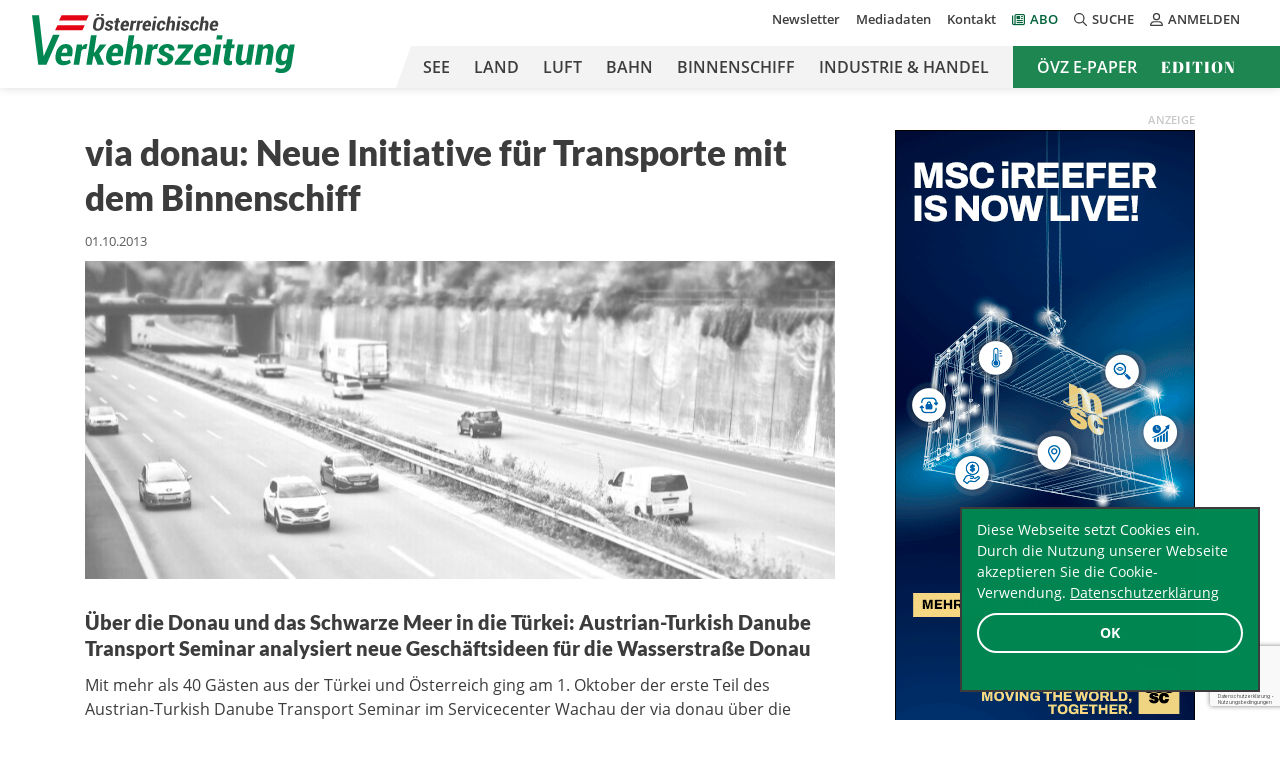

--- FILE ---
content_type: text/html; charset=UTF-8
request_url: https://oevz.com/via-donau-neue-initiative-fr-transporte-mit-dem-binnenschiff/
body_size: 20428
content:



<!doctype html>
<html lang="de">
<head>
            <!-- Google Tag Manager -->
        <script>(function (w, d, s, l, i) {
                w[l] = w[l] || [];
                w[l].push({
                    'gtm.start':
                        new Date().getTime(), event: 'gtm.js'
                });
                var f = d.getElementsByTagName(s)[0],
                    j = d.createElement(s), dl = l != 'dataLayer' ? '&l=' + l : '';
                j.async = true;
                j.src =
                    'https://www.googletagmanager.com/gtm.js?id=' + i + dl;
                f.parentNode.insertBefore(j, f);
            })(window, document, 'script', 'dataLayer', 'GTM-PTRDZ8C');</script>
        <!-- End Google Tag Manager -->
    
    <!-- Required meta tags -->
    <meta charset="UTF-8">
<script type="text/javascript">
/* <![CDATA[ */
var gform;gform||(document.addEventListener("gform_main_scripts_loaded",function(){gform.scriptsLoaded=!0}),document.addEventListener("gform/theme/scripts_loaded",function(){gform.themeScriptsLoaded=!0}),window.addEventListener("DOMContentLoaded",function(){gform.domLoaded=!0}),gform={domLoaded:!1,scriptsLoaded:!1,themeScriptsLoaded:!1,isFormEditor:()=>"function"==typeof InitializeEditor,callIfLoaded:function(o){return!(!gform.domLoaded||!gform.scriptsLoaded||!gform.themeScriptsLoaded&&!gform.isFormEditor()||(gform.isFormEditor()&&console.warn("The use of gform.initializeOnLoaded() is deprecated in the form editor context and will be removed in Gravity Forms 3.1."),o(),0))},initializeOnLoaded:function(o){gform.callIfLoaded(o)||(document.addEventListener("gform_main_scripts_loaded",()=>{gform.scriptsLoaded=!0,gform.callIfLoaded(o)}),document.addEventListener("gform/theme/scripts_loaded",()=>{gform.themeScriptsLoaded=!0,gform.callIfLoaded(o)}),window.addEventListener("DOMContentLoaded",()=>{gform.domLoaded=!0,gform.callIfLoaded(o)}))},hooks:{action:{},filter:{}},addAction:function(o,r,e,t){gform.addHook("action",o,r,e,t)},addFilter:function(o,r,e,t){gform.addHook("filter",o,r,e,t)},doAction:function(o){gform.doHook("action",o,arguments)},applyFilters:function(o){return gform.doHook("filter",o,arguments)},removeAction:function(o,r){gform.removeHook("action",o,r)},removeFilter:function(o,r,e){gform.removeHook("filter",o,r,e)},addHook:function(o,r,e,t,n){null==gform.hooks[o][r]&&(gform.hooks[o][r]=[]);var d=gform.hooks[o][r];null==n&&(n=r+"_"+d.length),gform.hooks[o][r].push({tag:n,callable:e,priority:t=null==t?10:t})},doHook:function(r,o,e){var t;if(e=Array.prototype.slice.call(e,1),null!=gform.hooks[r][o]&&((o=gform.hooks[r][o]).sort(function(o,r){return o.priority-r.priority}),o.forEach(function(o){"function"!=typeof(t=o.callable)&&(t=window[t]),"action"==r?t.apply(null,e):e[0]=t.apply(null,e)})),"filter"==r)return e[0]},removeHook:function(o,r,t,n){var e;null!=gform.hooks[o][r]&&(e=(e=gform.hooks[o][r]).filter(function(o,r,e){return!!(null!=n&&n!=o.tag||null!=t&&t!=o.priority)}),gform.hooks[o][r]=e)}});
/* ]]> */
</script>

    <meta name="viewport" content="width=device-width, initial-scale=1, shrink-to-fit=no">

    <link rel="apple-touch-icon" sizes="180x180"
          href="https://oevz.com/wp-content/themes/oevz/build/images/favicons/apple-touch-icon.png">
    <link rel="icon" type="image/png" sizes="32x32"
          href="https://oevz.com/wp-content/themes/oevz/build/images/favicons/favicon-32x32.png">
    <link rel="icon" type="image/png" sizes="16x16"
          href="https://oevz.com/wp-content/themes/oevz/build/images/favicons/favicon-16x16.png">
    <link rel="manifest"
          href="https://oevz.com/wp-content/themes/oevz/build/images/favicons/site.webmanifest">
    <link rel="mask-icon"
          href="https://oevz.com/wp-content/themes/oevz/build/images/favicons/safari-pinned-tab.svg"
          color="#008651">
    <meta name="msapplication-TileColor" content="#ffffff">

    <!-- Chrome, Firefox OS and Opera -->
    <meta name="theme-color" content="#008651">

    <meta name='robots' content='index, follow, max-image-preview:large, max-snippet:-1, max-video-preview:-1' />
	<style>img:is([sizes="auto" i], [sizes^="auto," i]) { contain-intrinsic-size: 3000px 1500px }</style>
	
	<!-- This site is optimized with the Yoast SEO plugin v26.6 - https://yoast.com/wordpress/plugins/seo/ -->
	<title>via donau: Neue Initiative f&uuml;r Transporte mit dem Binnenschiff - Österreichische Verkehrszeitung</title>
	<link rel="canonical" href="https://oevz.com/via-donau-neue-initiative-fr-transporte-mit-dem-binnenschiff/" />
	<meta name="author" content="oevzredaktion" />
	<meta name="twitter:label1" content="Geschrieben von" />
	<meta name="twitter:data1" content="oevzredaktion" />
	<meta name="twitter:label2" content="Geschätzte Lesezeit" />
	<meta name="twitter:data2" content="2 Minuten" />
	<script type="application/ld+json" class="yoast-schema-graph">{"@context":"https://schema.org","@graph":[{"@type":"WebPage","@id":"https://oevz.com/via-donau-neue-initiative-fr-transporte-mit-dem-binnenschiff/","url":"https://oevz.com/via-donau-neue-initiative-fr-transporte-mit-dem-binnenschiff/","name":"via donau: Neue Initiative f&uuml;r Transporte mit dem Binnenschiff - Österreichische Verkehrszeitung","isPartOf":{"@id":"https://oevz.com/#website"},"datePublished":"2013-10-01T00:00:00+00:00","author":{"@id":"https://oevz.com/#/schema/person/12813c1b7c447598152668ec3ffd84fc"},"breadcrumb":{"@id":"https://oevz.com/via-donau-neue-initiative-fr-transporte-mit-dem-binnenschiff/#breadcrumb"},"inLanguage":"de","potentialAction":[{"@type":"ReadAction","target":["https://oevz.com/via-donau-neue-initiative-fr-transporte-mit-dem-binnenschiff/"]}]},{"@type":"BreadcrumbList","@id":"https://oevz.com/via-donau-neue-initiative-fr-transporte-mit-dem-binnenschiff/#breadcrumb","itemListElement":[{"@type":"ListItem","position":1,"name":"Home","item":"https://oevz.com/"},{"@type":"ListItem","position":2,"name":"via donau: Neue Initiative f&uuml;r Transporte mit dem Binnenschiff"}]},{"@type":"WebSite","@id":"https://oevz.com/#website","url":"https://oevz.com/","name":"Österreichische Verkehrszeitung","description":"","potentialAction":[{"@type":"SearchAction","target":{"@type":"EntryPoint","urlTemplate":"https://oevz.com/?s={search_term_string}"},"query-input":{"@type":"PropertyValueSpecification","valueRequired":true,"valueName":"search_term_string"}}],"inLanguage":"de"},{"@type":"Person","@id":"https://oevz.com/#/schema/person/12813c1b7c447598152668ec3ffd84fc","name":"oevzredaktion","image":{"@type":"ImageObject","inLanguage":"de","@id":"https://oevz.com/#/schema/person/image/","url":"https://secure.gravatar.com/avatar/930f9ec44c10c213665c8f0561d58b11745d24dea2addc77b504234c934481d3?s=96&d=mm&r=g","contentUrl":"https://secure.gravatar.com/avatar/930f9ec44c10c213665c8f0561d58b11745d24dea2addc77b504234c934481d3?s=96&d=mm&r=g","caption":"oevzredaktion"}}]}</script>
	<!-- / Yoast SEO plugin. -->


<!-- Hubbub v.1.36.3 https://morehubbub.com/ -->
<meta property="og:locale" content="de_DE_formal" />
<meta property="og:type" content="article" />
<meta property="og:title" content="via donau: Neue Initiative f&uuml;r Transporte mit dem Binnenschiff" />
<meta property="og:description" content="&Uuml;ber die Donau und das Schwarze Meer in die T&uuml;rkei: Austrian-Turkish Danube Transport Seminar analysiert neue Gesch&auml;ftsideen f&uuml;r die Wasserstra&szlig;e Donau Mit mehr als 40 G&auml;sten aus der T&uuml;rkei und &Ouml;sterreich ging am 1. Oktober" />
<meta property="og:url" content="https://oevz.com/via-donau-neue-initiative-fr-transporte-mit-dem-binnenschiff/" />
<meta property="og:site_name" content="Österreichische Verkehrszeitung" />
<meta property="og:updated_time" content="2013-10-01T00:00:00+00:00" />
<meta property="article:published_time" content="2013-10-01T00:00:00+00:00" />
<meta property="article:modified_time" content="2013-10-01T00:00:00+00:00" />
<meta name="twitter:card" content="summary_large_image" />
<meta name="twitter:title" content="via donau: Neue Initiative f&uuml;r Transporte mit dem Binnenschiff" />
<meta name="twitter:description" content="&Uuml;ber die Donau und das Schwarze Meer in die T&uuml;rkei: Austrian-Turkish Danube Transport Seminar analysiert neue Gesch&auml;ftsideen f&uuml;r die Wasserstra&szlig;e Donau Mit mehr als 40 G&auml;sten aus der T&uuml;rkei und &Ouml;sterreich ging am 1. Oktober" />
<meta class="flipboard-article" content="&Uuml;ber die Donau und das Schwarze Meer in die T&uuml;rkei: Austrian-Turkish Danube Transport Seminar analysiert neue Gesch&auml;ftsideen f&uuml;r die Wasserstra&szlig;e Donau Mit mehr als 40 G&auml;sten aus der T&uuml;rkei und &Ouml;sterreich ging am 1. Oktober" />
<!-- Hubbub v.1.36.3 https://morehubbub.com/ -->
<link rel='dns-prefetch' href='//cdn.datatables.net' />
<link rel="alternate" type="application/rss+xml" title="Österreichische Verkehrszeitung &raquo; Feed" href="https://oevz.com/feed/" />
<link rel="alternate" type="application/rss+xml" title="Österreichische Verkehrszeitung &raquo; Kommentar-Feed" href="https://oevz.com/comments/feed/" />
<link rel="alternate" type="application/rss+xml" title="Österreichische Verkehrszeitung &raquo; via donau: Neue Initiative f&uuml;r Transporte mit dem Binnenschiff-Kommentar-Feed" href="https://oevz.com/via-donau-neue-initiative-fr-transporte-mit-dem-binnenschiff/feed/" />
<!-- oevz.com is managing ads with Advanced Ads 2.0.15 – https://wpadvancedads.com/ --><script id="advads-ready">
			window.advanced_ads_ready=function(e,a){a=a||"complete";var d=function(e){return"interactive"===a?"loading"!==e:"complete"===e};d(document.readyState)?e():document.addEventListener("readystatechange",(function(a){d(a.target.readyState)&&e()}),{once:"interactive"===a})},window.advanced_ads_ready_queue=window.advanced_ads_ready_queue||[];		</script>
		<link rel='stylesheet' id='wp-block-library-css' href='https://oevz.com/wp-includes/css/dist/block-library/style.min.css?ver=6.8.3' type='text/css' media='all' />
<style id='wp-block-library-theme-inline-css' type='text/css'>
.wp-block-audio :where(figcaption){color:#555;font-size:13px;text-align:center}.is-dark-theme .wp-block-audio :where(figcaption){color:#ffffffa6}.wp-block-audio{margin:0 0 1em}.wp-block-code{border:1px solid #ccc;border-radius:4px;font-family:Menlo,Consolas,monaco,monospace;padding:.8em 1em}.wp-block-embed :where(figcaption){color:#555;font-size:13px;text-align:center}.is-dark-theme .wp-block-embed :where(figcaption){color:#ffffffa6}.wp-block-embed{margin:0 0 1em}.blocks-gallery-caption{color:#555;font-size:13px;text-align:center}.is-dark-theme .blocks-gallery-caption{color:#ffffffa6}:root :where(.wp-block-image figcaption){color:#555;font-size:13px;text-align:center}.is-dark-theme :root :where(.wp-block-image figcaption){color:#ffffffa6}.wp-block-image{margin:0 0 1em}.wp-block-pullquote{border-bottom:4px solid;border-top:4px solid;color:currentColor;margin-bottom:1.75em}.wp-block-pullquote cite,.wp-block-pullquote footer,.wp-block-pullquote__citation{color:currentColor;font-size:.8125em;font-style:normal;text-transform:uppercase}.wp-block-quote{border-left:.25em solid;margin:0 0 1.75em;padding-left:1em}.wp-block-quote cite,.wp-block-quote footer{color:currentColor;font-size:.8125em;font-style:normal;position:relative}.wp-block-quote:where(.has-text-align-right){border-left:none;border-right:.25em solid;padding-left:0;padding-right:1em}.wp-block-quote:where(.has-text-align-center){border:none;padding-left:0}.wp-block-quote.is-large,.wp-block-quote.is-style-large,.wp-block-quote:where(.is-style-plain){border:none}.wp-block-search .wp-block-search__label{font-weight:700}.wp-block-search__button{border:1px solid #ccc;padding:.375em .625em}:where(.wp-block-group.has-background){padding:1.25em 2.375em}.wp-block-separator.has-css-opacity{opacity:.4}.wp-block-separator{border:none;border-bottom:2px solid;margin-left:auto;margin-right:auto}.wp-block-separator.has-alpha-channel-opacity{opacity:1}.wp-block-separator:not(.is-style-wide):not(.is-style-dots){width:100px}.wp-block-separator.has-background:not(.is-style-dots){border-bottom:none;height:1px}.wp-block-separator.has-background:not(.is-style-wide):not(.is-style-dots){height:2px}.wp-block-table{margin:0 0 1em}.wp-block-table td,.wp-block-table th{word-break:normal}.wp-block-table :where(figcaption){color:#555;font-size:13px;text-align:center}.is-dark-theme .wp-block-table :where(figcaption){color:#ffffffa6}.wp-block-video :where(figcaption){color:#555;font-size:13px;text-align:center}.is-dark-theme .wp-block-video :where(figcaption){color:#ffffffa6}.wp-block-video{margin:0 0 1em}:root :where(.wp-block-template-part.has-background){margin-bottom:0;margin-top:0;padding:1.25em 2.375em}
</style>
<style id='classic-theme-styles-inline-css' type='text/css'>
/*! This file is auto-generated */
.wp-block-button__link{color:#fff;background-color:#32373c;border-radius:9999px;box-shadow:none;text-decoration:none;padding:calc(.667em + 2px) calc(1.333em + 2px);font-size:1.125em}.wp-block-file__button{background:#32373c;color:#fff;text-decoration:none}
</style>
<style id='global-styles-inline-css' type='text/css'>
:root{--wp--preset--aspect-ratio--square: 1;--wp--preset--aspect-ratio--4-3: 4/3;--wp--preset--aspect-ratio--3-4: 3/4;--wp--preset--aspect-ratio--3-2: 3/2;--wp--preset--aspect-ratio--2-3: 2/3;--wp--preset--aspect-ratio--16-9: 16/9;--wp--preset--aspect-ratio--9-16: 9/16;--wp--preset--color--black: #000000;--wp--preset--color--cyan-bluish-gray: #abb8c3;--wp--preset--color--white: #ffffff;--wp--preset--color--pale-pink: #f78da7;--wp--preset--color--vivid-red: #cf2e2e;--wp--preset--color--luminous-vivid-orange: #ff6900;--wp--preset--color--luminous-vivid-amber: #fcb900;--wp--preset--color--light-green-cyan: #7bdcb5;--wp--preset--color--vivid-green-cyan: #00d084;--wp--preset--color--pale-cyan-blue: #8ed1fc;--wp--preset--color--vivid-cyan-blue: #0693e3;--wp--preset--color--vivid-purple: #9b51e0;--wp--preset--color--light-green: #008651;--wp--preset--color--dark-grey: #3D3C3C;--wp--preset--color--light-red: #CE0612;--wp--preset--gradient--vivid-cyan-blue-to-vivid-purple: linear-gradient(135deg,rgba(6,147,227,1) 0%,rgb(155,81,224) 100%);--wp--preset--gradient--light-green-cyan-to-vivid-green-cyan: linear-gradient(135deg,rgb(122,220,180) 0%,rgb(0,208,130) 100%);--wp--preset--gradient--luminous-vivid-amber-to-luminous-vivid-orange: linear-gradient(135deg,rgba(252,185,0,1) 0%,rgba(255,105,0,1) 100%);--wp--preset--gradient--luminous-vivid-orange-to-vivid-red: linear-gradient(135deg,rgba(255,105,0,1) 0%,rgb(207,46,46) 100%);--wp--preset--gradient--very-light-gray-to-cyan-bluish-gray: linear-gradient(135deg,rgb(238,238,238) 0%,rgb(169,184,195) 100%);--wp--preset--gradient--cool-to-warm-spectrum: linear-gradient(135deg,rgb(74,234,220) 0%,rgb(151,120,209) 20%,rgb(207,42,186) 40%,rgb(238,44,130) 60%,rgb(251,105,98) 80%,rgb(254,248,76) 100%);--wp--preset--gradient--blush-light-purple: linear-gradient(135deg,rgb(255,206,236) 0%,rgb(152,150,240) 100%);--wp--preset--gradient--blush-bordeaux: linear-gradient(135deg,rgb(254,205,165) 0%,rgb(254,45,45) 50%,rgb(107,0,62) 100%);--wp--preset--gradient--luminous-dusk: linear-gradient(135deg,rgb(255,203,112) 0%,rgb(199,81,192) 50%,rgb(65,88,208) 100%);--wp--preset--gradient--pale-ocean: linear-gradient(135deg,rgb(255,245,203) 0%,rgb(182,227,212) 50%,rgb(51,167,181) 100%);--wp--preset--gradient--electric-grass: linear-gradient(135deg,rgb(202,248,128) 0%,rgb(113,206,126) 100%);--wp--preset--gradient--midnight: linear-gradient(135deg,rgb(2,3,129) 0%,rgb(40,116,252) 100%);--wp--preset--font-size--small: 13px;--wp--preset--font-size--medium: 20px;--wp--preset--font-size--large: 36px;--wp--preset--font-size--x-large: 42px;--wp--preset--spacing--20: 0.44rem;--wp--preset--spacing--30: 0.67rem;--wp--preset--spacing--40: 1rem;--wp--preset--spacing--50: 1.5rem;--wp--preset--spacing--60: 2.25rem;--wp--preset--spacing--70: 3.38rem;--wp--preset--spacing--80: 5.06rem;--wp--preset--shadow--natural: 6px 6px 9px rgba(0, 0, 0, 0.2);--wp--preset--shadow--deep: 12px 12px 50px rgba(0, 0, 0, 0.4);--wp--preset--shadow--sharp: 6px 6px 0px rgba(0, 0, 0, 0.2);--wp--preset--shadow--outlined: 6px 6px 0px -3px rgba(255, 255, 255, 1), 6px 6px rgba(0, 0, 0, 1);--wp--preset--shadow--crisp: 6px 6px 0px rgba(0, 0, 0, 1);}:where(.is-layout-flex){gap: 0.5em;}:where(.is-layout-grid){gap: 0.5em;}body .is-layout-flex{display: flex;}.is-layout-flex{flex-wrap: wrap;align-items: center;}.is-layout-flex > :is(*, div){margin: 0;}body .is-layout-grid{display: grid;}.is-layout-grid > :is(*, div){margin: 0;}:where(.wp-block-columns.is-layout-flex){gap: 2em;}:where(.wp-block-columns.is-layout-grid){gap: 2em;}:where(.wp-block-post-template.is-layout-flex){gap: 1.25em;}:where(.wp-block-post-template.is-layout-grid){gap: 1.25em;}.has-black-color{color: var(--wp--preset--color--black) !important;}.has-cyan-bluish-gray-color{color: var(--wp--preset--color--cyan-bluish-gray) !important;}.has-white-color{color: var(--wp--preset--color--white) !important;}.has-pale-pink-color{color: var(--wp--preset--color--pale-pink) !important;}.has-vivid-red-color{color: var(--wp--preset--color--vivid-red) !important;}.has-luminous-vivid-orange-color{color: var(--wp--preset--color--luminous-vivid-orange) !important;}.has-luminous-vivid-amber-color{color: var(--wp--preset--color--luminous-vivid-amber) !important;}.has-light-green-cyan-color{color: var(--wp--preset--color--light-green-cyan) !important;}.has-vivid-green-cyan-color{color: var(--wp--preset--color--vivid-green-cyan) !important;}.has-pale-cyan-blue-color{color: var(--wp--preset--color--pale-cyan-blue) !important;}.has-vivid-cyan-blue-color{color: var(--wp--preset--color--vivid-cyan-blue) !important;}.has-vivid-purple-color{color: var(--wp--preset--color--vivid-purple) !important;}.has-black-background-color{background-color: var(--wp--preset--color--black) !important;}.has-cyan-bluish-gray-background-color{background-color: var(--wp--preset--color--cyan-bluish-gray) !important;}.has-white-background-color{background-color: var(--wp--preset--color--white) !important;}.has-pale-pink-background-color{background-color: var(--wp--preset--color--pale-pink) !important;}.has-vivid-red-background-color{background-color: var(--wp--preset--color--vivid-red) !important;}.has-luminous-vivid-orange-background-color{background-color: var(--wp--preset--color--luminous-vivid-orange) !important;}.has-luminous-vivid-amber-background-color{background-color: var(--wp--preset--color--luminous-vivid-amber) !important;}.has-light-green-cyan-background-color{background-color: var(--wp--preset--color--light-green-cyan) !important;}.has-vivid-green-cyan-background-color{background-color: var(--wp--preset--color--vivid-green-cyan) !important;}.has-pale-cyan-blue-background-color{background-color: var(--wp--preset--color--pale-cyan-blue) !important;}.has-vivid-cyan-blue-background-color{background-color: var(--wp--preset--color--vivid-cyan-blue) !important;}.has-vivid-purple-background-color{background-color: var(--wp--preset--color--vivid-purple) !important;}.has-black-border-color{border-color: var(--wp--preset--color--black) !important;}.has-cyan-bluish-gray-border-color{border-color: var(--wp--preset--color--cyan-bluish-gray) !important;}.has-white-border-color{border-color: var(--wp--preset--color--white) !important;}.has-pale-pink-border-color{border-color: var(--wp--preset--color--pale-pink) !important;}.has-vivid-red-border-color{border-color: var(--wp--preset--color--vivid-red) !important;}.has-luminous-vivid-orange-border-color{border-color: var(--wp--preset--color--luminous-vivid-orange) !important;}.has-luminous-vivid-amber-border-color{border-color: var(--wp--preset--color--luminous-vivid-amber) !important;}.has-light-green-cyan-border-color{border-color: var(--wp--preset--color--light-green-cyan) !important;}.has-vivid-green-cyan-border-color{border-color: var(--wp--preset--color--vivid-green-cyan) !important;}.has-pale-cyan-blue-border-color{border-color: var(--wp--preset--color--pale-cyan-blue) !important;}.has-vivid-cyan-blue-border-color{border-color: var(--wp--preset--color--vivid-cyan-blue) !important;}.has-vivid-purple-border-color{border-color: var(--wp--preset--color--vivid-purple) !important;}.has-vivid-cyan-blue-to-vivid-purple-gradient-background{background: var(--wp--preset--gradient--vivid-cyan-blue-to-vivid-purple) !important;}.has-light-green-cyan-to-vivid-green-cyan-gradient-background{background: var(--wp--preset--gradient--light-green-cyan-to-vivid-green-cyan) !important;}.has-luminous-vivid-amber-to-luminous-vivid-orange-gradient-background{background: var(--wp--preset--gradient--luminous-vivid-amber-to-luminous-vivid-orange) !important;}.has-luminous-vivid-orange-to-vivid-red-gradient-background{background: var(--wp--preset--gradient--luminous-vivid-orange-to-vivid-red) !important;}.has-very-light-gray-to-cyan-bluish-gray-gradient-background{background: var(--wp--preset--gradient--very-light-gray-to-cyan-bluish-gray) !important;}.has-cool-to-warm-spectrum-gradient-background{background: var(--wp--preset--gradient--cool-to-warm-spectrum) !important;}.has-blush-light-purple-gradient-background{background: var(--wp--preset--gradient--blush-light-purple) !important;}.has-blush-bordeaux-gradient-background{background: var(--wp--preset--gradient--blush-bordeaux) !important;}.has-luminous-dusk-gradient-background{background: var(--wp--preset--gradient--luminous-dusk) !important;}.has-pale-ocean-gradient-background{background: var(--wp--preset--gradient--pale-ocean) !important;}.has-electric-grass-gradient-background{background: var(--wp--preset--gradient--electric-grass) !important;}.has-midnight-gradient-background{background: var(--wp--preset--gradient--midnight) !important;}.has-small-font-size{font-size: var(--wp--preset--font-size--small) !important;}.has-medium-font-size{font-size: var(--wp--preset--font-size--medium) !important;}.has-large-font-size{font-size: var(--wp--preset--font-size--large) !important;}.has-x-large-font-size{font-size: var(--wp--preset--font-size--x-large) !important;}
:where(.wp-block-post-template.is-layout-flex){gap: 1.25em;}:where(.wp-block-post-template.is-layout-grid){gap: 1.25em;}
:where(.wp-block-columns.is-layout-flex){gap: 2em;}:where(.wp-block-columns.is-layout-grid){gap: 2em;}
:root :where(.wp-block-pullquote){font-size: 1.5em;line-height: 1.6;}
</style>
<link rel='stylesheet' id='cc-dark-floating-css' href='https://oevz.com/wp-content/plugins/cc-cookie-consent/assets/plugin-css/dark-floating.css?ver=1.2.0' type='text/css' media='all' />
<link rel='stylesheet' id='widgetopts-styles-css' href='https://oevz.com/wp-content/plugins/widget-options/assets/css/widget-options.css?ver=4.1.3' type='text/css' media='all' />
<link rel='stylesheet' id='dpsp-frontend-style-pro-css' href='https://oevz.com/wp-content/plugins/social-pug/assets/dist/style-frontend-pro.css?ver=1.36.3' type='text/css' media='all' />
<style id='dpsp-frontend-style-pro-inline-css' type='text/css'>

				@media screen and ( max-width : 720px ) {
					.dpsp-content-wrapper.dpsp-hide-on-mobile,
					.dpsp-share-text.dpsp-hide-on-mobile {
						display: none;
					}
					.dpsp-has-spacing .dpsp-networks-btns-wrapper li {
						margin:0 2% 10px 0;
					}
					.dpsp-network-btn.dpsp-has-label:not(.dpsp-has-count) {
						max-height: 40px;
						padding: 0;
						justify-content: center;
					}
					.dpsp-content-wrapper.dpsp-size-small .dpsp-network-btn.dpsp-has-label:not(.dpsp-has-count){
						max-height: 32px;
					}
					.dpsp-content-wrapper.dpsp-size-large .dpsp-network-btn.dpsp-has-label:not(.dpsp-has-count){
						max-height: 46px;
					}
				}
			
</style>
<link rel='stylesheet' id='datatables_css-css' href='https://cdn.datatables.net/v/bs4/dt-1.10.24/datatables.min.css?ver=1.0' type='text/css' media='all' />
<link rel='stylesheet' id='res_custom_css-css' href='https://oevz.com/wp-content/themes/oevz/build/style.1d05aac1.css?ver=1.0' type='text/css' media='all' />
<script type="text/javascript" src="https://oevz.com/wp-includes/js/jquery/jquery.min.js?ver=3.7.1" id="jquery-core-js"></script>
<script type="text/javascript" src="https://oevz.com/wp-includes/js/jquery/jquery-migrate.min.js?ver=3.4.1" id="jquery-migrate-js"></script>
<script type="text/javascript" id="advanced-ads-advanced-js-js-extra">
/* <![CDATA[ */
var advads_options = {"blog_id":"1","privacy":{"enabled":false,"state":"not_needed"}};
/* ]]> */
</script>
<script type="text/javascript" src="https://oevz.com/wp-content/plugins/advanced-ads/public/assets/js/advanced.min.js?ver=2.0.15" id="advanced-ads-advanced-js-js"></script>
<link rel="https://api.w.org/" href="https://oevz.com/wp-json/" /><link rel="alternate" title="JSON" type="application/json" href="https://oevz.com/wp-json/wp/v2/posts/33981" /><link rel="EditURI" type="application/rsd+xml" title="RSD" href="https://oevz.com/xmlrpc.php?rsd" />
<meta name="generator" content="WordPress 6.8.3" />
<link rel='shortlink' href='https://oevz.com/?p=33981' />
<link rel="alternate" title="oEmbed (JSON)" type="application/json+oembed" href="https://oevz.com/wp-json/oembed/1.0/embed?url=https%3A%2F%2Foevz.com%2Fvia-donau-neue-initiative-fr-transporte-mit-dem-binnenschiff%2F" />
<link rel="alternate" title="oEmbed (XML)" type="text/xml+oembed" href="https://oevz.com/wp-json/oembed/1.0/embed?url=https%3A%2F%2Foevz.com%2Fvia-donau-neue-initiative-fr-transporte-mit-dem-binnenschiff%2F&#038;format=xml" />
<meta name="hubbub-info" description="Hubbub 1.36.3">		<script type="text/javascript">
			var advadsCfpQueue = [];
			var advadsCfpAd = function( adID ) {
				if ( 'undefined' === typeof advadsProCfp ) {
					advadsCfpQueue.push( adID )
				} else {
					advadsProCfp.addElement( adID )
				}
			}
		</script>
		<noscript><style>.lazyload[data-src]{display:none !important;}</style></noscript><style>.lazyload{background-image:none !important;}.lazyload:before{background-image:none !important;}</style><link rel="icon" href="https://oevz.com/wp-content/uploads/2020/10/cropped-android-chrome-384x384-1-32x32.png" sizes="32x32" />
<link rel="icon" href="https://oevz.com/wp-content/uploads/2020/10/cropped-android-chrome-384x384-1-192x192.png" sizes="192x192" />
<link rel="apple-touch-icon" href="https://oevz.com/wp-content/uploads/2020/10/cropped-android-chrome-384x384-1-180x180.png" />
<meta name="msapplication-TileImage" content="https://oevz.com/wp-content/uploads/2020/10/cropped-android-chrome-384x384-1-270x270.png" />
		<style type="text/css" id="wp-custom-css">
			@media (min-width: 768px) {
	.videoad-new.mobile {
		display: none !important;
	}
	.video-ad-link {
		display: inline-block;
	}
	.videoad-new.desktop .videoad-new-inner {
	pointer-events: none;
	}
}

@media (max-width: 767px) {
	.videoad-new.desktop {
		display: none !important;
	}
}
.video-ad-text-link {
	margin-top: 10px;
	display: block;
}
.videoad-new-inner {
	margin: 0 auto;
}
.videoad-new.mobile .videoad-new-inner {
	width: 320px;
	height: 180px;
}
.videoad-new.desktop .videoad-new-inner {
	width: 560px;
	height: 315px;
}

.grecaptcha-badge {
	z-index: 99;
}

@media (min-width: 768px) {
	.header_main_menu ul li.hide-in-header {
		display: none !important;
	}
}

p.has-text-color a {color: #00623b;text-decoration: underline;}

.embed-responsive-16by9:before {
	padding: 0;
}

.wpml-ls {
	display: none;
}


/* Archiv nach Launch verstecken */
.tax-edition .weitere-editionen {
	//display: none !important;
}

/* Online-Abo ausblenden */

#products_box .product_box:first-child {
	display: none !important;
}		</style>
		</head>
<body class="wp-singular post-template-default single single-post postid-33981 single-format-standard wp-theme-oevz aa-prefix-advads-">
    <!-- Google Tag Manager (noscript) -->
    <noscript>
        <iframe src="https://www.googletagmanager.com/ns.html?id=GTM-PTRDZ8C"
                height="0" width="0" style="display:none;visibility:hidden"></iframe>
    </noscript>
    <!-- End Google Tag Manager (noscript) -->
<header class="site-header">
    <div class="container">
        <div class="d-flex">
            <div class="site-logo">
                <a href="https://oevz.com" title="Österreichische Verkehrszeitung"><img
                            src="[data-uri]" alt="" data-src="https://oevz.com/wp-content/themes/oevz/build/images/logo_oevz.svg" decoding="async" class="lazyload"><noscript><img
                            src="https://oevz.com/wp-content/themes/oevz/build/images/logo_oevz.svg" alt="" data-eio="l"></noscript></a>
            </div>
            <div class="site-nav-container justify-content-center ms-auto">
                <div class="site-meta-nav d-none d-lg-flex justify-content-end align-items-center">
                    <nav class="header_meta_menu"><ul id="menu-meta-nav" class="d-flex flex-column justify-content-end flex-lg-row flex-wrap mb-0 p-0 fw-semibold"><li id="menu-item-107939" class="menu-item menu-item-type-post_type menu-item-object-page menu-item-107939 list-inline-item"><a href="https://oevz.com/newsletter/">Newsletter</a></li>
<li id="menu-item-107941" class="menu-item menu-item-type-post_type menu-item-object-page menu-item-107941 list-inline-item"><a href="https://oevz.com/mediadaten/">Mediadaten</a></li>
<li id="menu-item-107942" class="menu-item menu-item-type-post_type menu-item-object-page menu-item-107942 list-inline-item"><a href="https://oevz.com/kontakt/">Kontakt</a></li>
<li id="menu-item-107940" class="icon-newspaper-regular menu-item menu-item-type-post_type menu-item-object-page menu-item-107940 list-inline-item"><a href="https://oevz.com/abo/">Abo</a></li>
</ul></nav>                    <div class="search__box">
                        <button id="search"><i class="far fa-search"></i>Suche</button>
                        <div id="search__box__inner"
                             class="search__box__inner d-none"><form role="search" method="get" id="searchform" class="searchform" action="https://oevz.com/" >
    <label class="sr-only screen-reader-text" for="s">Suche nach:</label>
    <input type="text" value="" name="s" id="s" placeholder="Suche nach:"/>
    <button type="submit" id="searchsubmit"><i class="far fa-search"></i></button>
    </form></div>
                    </div>
                    <div class="loginout__box">
                                                    <button id="loginout"><i class="far fa-user-alt"></i>Anmelden</button>
                            <script type="text/javascript" src="https://oevz.com/wp-includes/js/dist/dom-ready.min.js?ver=f77871ff7694fffea381" id="wp-dom-ready-js"></script>
<script type="text/javascript" src="https://oevz.com/wp-includes/js/dist/hooks.min.js?ver=4d63a3d491d11ffd8ac6" id="wp-hooks-js"></script>
<script type="text/javascript" src="https://oevz.com/wp-includes/js/dist/i18n.min.js?ver=5e580eb46a90c2b997e6" id="wp-i18n-js"></script>
<script type="text/javascript" id="wp-i18n-js-after">
/* <![CDATA[ */
wp.i18n.setLocaleData( { 'text direction\u0004ltr': [ 'ltr' ] } );
/* ]]> */
</script>
<script type="text/javascript" id="wp-a11y-js-translations">
/* <![CDATA[ */
( function( domain, translations ) {
	var localeData = translations.locale_data[ domain ] || translations.locale_data.messages;
	localeData[""].domain = domain;
	wp.i18n.setLocaleData( localeData, domain );
} )( "default", {"translation-revision-date":"2026-01-20 17:38:42+0000","generator":"GlotPress\/4.0.3","domain":"messages","locale_data":{"messages":{"":{"domain":"messages","plural-forms":"nplurals=2; plural=n != 1;","lang":"de"},"Notifications":["Benachrichtigungen"]}},"comment":{"reference":"wp-includes\/js\/dist\/a11y.js"}} );
/* ]]> */
</script>
<script type="text/javascript" src="https://oevz.com/wp-includes/js/dist/a11y.min.js?ver=3156534cc54473497e14" id="wp-a11y-js"></script>
<script type="text/javascript" defer='defer' src="https://oevz.com/wp-content/plugins/gravityforms/js/jquery.json.min.js?ver=2.9.25" id="gform_json-js"></script>
<script type="text/javascript" id="gform_gravityforms-js-extra">
/* <![CDATA[ */
var gform_i18n = {"datepicker":{"days":{"monday":"Mo","tuesday":"Di","wednesday":"Mi","thursday":"Do","friday":"Fr","saturday":"Sa","sunday":"So"},"months":{"january":"Januar","february":"Februar","march":"M\u00e4rz","april":"April","may":"May","june":"Juni","july":"Juli","august":"August","september":"September","october":"Oktober","november":"November","december":"Dezember"},"firstDay":1,"iconText":"Datum ausw\u00e4hlen"}};
var gf_legacy_multi = [];
var gform_gravityforms = {"strings":{"invalid_file_extension":"Dieser Dateityp kann nicht hochgeladen werden. Zul\u00e4ssig sind die folgenden:","delete_file":"Diese Datei l\u00f6schen","in_progress":"In Bearbeitung","file_exceeds_limit":"Maximale Dateigr\u00f6\u00dfe \u00fcberschritten","illegal_extension":"Dateityp nicht zul\u00e4ssig.","max_reached":"Maximale Dateianzahl erreicht","unknown_error":"Ein Problem ist beim Speichern der Datei auf dem Server aufgetreten","currently_uploading":"Bitte warten Sie bis alle Dateien vollst\u00e4ndig hochgeladen wurden","cancel":"Abbrechen","cancel_upload":"Upload abbrechen","cancelled":"Abgebrochen","error":"Fehler","message":"Nachricht"},"vars":{"images_url":"https:\/\/oevz.com\/wp-content\/plugins\/gravityforms\/images"}};
var gf_global = {"gf_currency_config":{"name":"Euro","symbol_left":"","symbol_right":"&#8364;","symbol_padding":" ","thousand_separator":".","decimal_separator":",","decimals":2,"code":"EUR"},"base_url":"https:\/\/oevz.com\/wp-content\/plugins\/gravityforms","number_formats":[],"spinnerUrl":"https:\/\/oevz.com\/wp-content\/plugins\/gravityforms\/images\/spinner.svg","version_hash":"046847c1a0963021fc0e37f4301b6bf8","strings":{"newRowAdded":"Neue Zeile hinzugef\u00fcgt.","rowRemoved":"Zeile entfernt","formSaved":"Das Formular wurde gespeichert. Der Inhalt beinhaltet den Link zum Zur\u00fcckkehren und Vervollst\u00e4ndigen des Formulars."}};
/* ]]> */
</script>
<script type="text/javascript" defer='defer' src="https://oevz.com/wp-content/plugins/gravityforms/js/gravityforms.min.js?ver=2.9.25" id="gform_gravityforms-js"></script>
<div id="loginout__box__inner" class="loginout__box__inner d-none"><div class='gf_browser_chrome gform_wrapper gf_login_form gravity-theme' id='gform_wrapper_0'><form method='post' id='gform_0'><input type='hidden' name='login_redirect' value='https://oevz.com/via-donau-neue-initiative-fr-transporte-mit-dem-binnenschiff/' /><div class='gform_body'><div id='gform_fields_login' class='gform_fields top_label'><div id="field_0_1" class="gfield gfield--type-text gfield_contains_required field_sublabel_below gfield--no-description field_description_below field_validation_below gfield_visibility_visible"  ><label class='gfield_label gform-field-label' for='input_1'>Username<span class="gfield_required"><span class="gfield_required gfield_required_text">(erforderlich)</span></span></label><div class='ginput_container ginput_container_text'><input name='input_1' id='input_1' type='text' value='' class=''   tabindex='1000'  aria-required="true" aria-invalid="false"   /></div></div><div id="field_0_2" class="gfield gfield--type-text gfield_contains_required field_sublabel_below gfield--no-description field_description_below field_validation_below gfield_visibility_visible"  ><label class='gfield_label gform-field-label' for='input_2'>Password<span class="gfield_required"><span class="gfield_required gfield_required_text">(erforderlich)</span></span></label><div class='ginput_container ginput_container_text'><input name='input_2' id='input_2' type='password' value='' class=''   tabindex='1001'  aria-required="true" aria-invalid="false"   /></div></div><div id="field_0_3" class="gfield gfield--type-remember_me field_sublabel_below gfield--no-description field_description_below hidden_label field_validation_below gfield_visibility_visible"  ><label class='gfield_label gform-field-label screen-reader-text gfield_label_before_complex' ></label><div class='ginput_container ginput_container_checkbox'><div class='gfield_checkbox' id='input_3'><div class='gchoice gchoice_3'>
						<input class='gfield-choice-input' name='input_3.1' type='checkbox'  value='1'  id='choice_3' tabindex='1002'  />
						<label for='choice_3' id='label_3'>Remember Me</label>
					</div></div></div></div></div></div>
        <div class='gform_footer top_label'> <input type='submit' id='gform_submit_button_0' class='gform_button button' onclick='gform.submission.handleButtonClick(this);' data-submission-type='submit' value='Login' tabindex='1003' /> 
            <input type='hidden' class='gform_hidden' name='gform_submission_method' data-js='gform_submission_method_0' value='postback' />
            <input type='hidden' class='gform_hidden' name='gform_theme' data-js='gform_theme_0' id='gform_theme_0' value='' />
            <input type='hidden' class='gform_hidden' name='gform_style_settings' data-js='gform_style_settings_0' id='gform_style_settings_0' value='' />
            <input type='hidden' class='gform_hidden' name='is_submit_0' value='1' />
            <input type='hidden' class='gform_hidden' name='gform_submit' value='0' />
            
            <input type='hidden' class='gform_hidden' name='gform_unique_id' value='' />
            <input type='hidden' class='gform_hidden' name='state_0' value='WyJbXSIsIjk4MTU1ZmNmMGQ4MTM0NmI2ZjlhM2MxMTc1NTA4Mjc2Il0=' />
            <input type='hidden' autocomplete='off' class='gform_hidden' name='gform_target_page_number_0' id='gform_target_page_number_0' value='0' />
            <input type='hidden' autocomplete='off' class='gform_hidden' name='gform_source_page_number_0' id='gform_source_page_number_0' value='1' />
            <input type='hidden' name='gform_field_values' value='' />
            
        </div></form></div><nav class="gf_login_links"><a href="https://oevz.com/wp-login.php?action=lostpassword" title="Forgot Password?">Forgot Password?</a><br /></nav></div>                                            </div>
                </div>
                <nav class="header_main_menu"><ul id="menu-hauptmenu" class="d-flex justify-content-end flex-md-row flex-wrap mb-0 p-0 fw-semibold"><li id="menu-item-17" class="menu-item menu-item-type-taxonomy menu-item-object-category menu-item-17 list-inline-item"><a href="https://oevz.com/category/see/">See</a></li>
<li id="menu-item-14" class="menu-item menu-item-type-taxonomy menu-item-object-category menu-item-14 list-inline-item"><a href="https://oevz.com/category/land/">Land</a></li>
<li id="menu-item-16" class="menu-item menu-item-type-taxonomy menu-item-object-category menu-item-16 list-inline-item"><a href="https://oevz.com/category/luft/">Luft</a></li>
<li id="menu-item-13" class="menu-item menu-item-type-taxonomy menu-item-object-category menu-item-13 list-inline-item"><a href="https://oevz.com/category/bahn/">Bahn</a></li>
<li id="menu-item-67763" class="menu-item menu-item-type-taxonomy menu-item-object-category menu-item-67763 list-inline-item"><a href="https://oevz.com/category/binnenschiff/">Binnenschiff</a></li>
<li id="menu-item-108160" class="menu-item menu-item-type-taxonomy menu-item-object-category menu-item-108160 list-inline-item"><a href="https://oevz.com/category/industrie-handel/">Industrie &amp; Handel</a></li>
<li id="menu-item-62116" class="highlight menu-item menu-item-type-post_type menu-item-object-page menu-item-62116 list-inline-item"><a href="https://oevz.com/e-paper-oesterreichische-verkehrszeitung/">ÖVZ E-Paper</a></li>
<li class="menu-item fatface list-inline-item highlight"><a href="https://oevz.com/edition/edition_22-01-2026/">Edition</a></li><li class="d-block d-lg-none"><button class="loginout_mobile" title="Anmelden"><i class="far fa-user-alt"></i></button></li><li class="d-block d-lg-none"><button id="search-mobile" title="Suche öffnen/schließen"><i class="far fa-search"></i></button></li><li class="d-block d-lg-none"><button class="hamburger hamburger--spin" type="button" id="hamburger"><span class="hamburger-box"><span class="hamburger-inner"></span></span></button></li></ul></nav>            </div>
        </div>
    </div>
</header>
<div id="search_box__mobile" class="search_box__mobile d-md-none">
    <form role="search" method="get" id="searchform" class="searchform" action="https://oevz.com/" >
    <label class="sr-only screen-reader-text" for="s">Suche nach:</label>
    <input type="text" value="" name="s" id="s" placeholder="Suche nach:"/>
    <button type="submit" id="searchsubmit"><i class="far fa-search"></i></button>
    </form></div>
<div id="loginout_box__mobile" class="loginout_box__mobile d-md-none">

</div>
<nav id="mobile_main_menu" class="mobile_main_menu"><ul id="menu-mobile-menue" class=""><li id="menu-item-107949" class="menu-item menu-item-type-custom menu-item-object-custom menu-item-has-children menu-item-107949"><a href="#">Rubriken</a>
<ul class="sub-menu">
	<li id="menu-item-107951" class="menu-item menu-item-type-taxonomy menu-item-object-category menu-item-107951"><a href="https://oevz.com/category/see/">See</a></li>
	<li id="menu-item-107950" class="menu-item menu-item-type-taxonomy menu-item-object-category menu-item-107950"><a href="https://oevz.com/category/land/">Land</a></li>
	<li id="menu-item-107953" class="menu-item menu-item-type-taxonomy menu-item-object-category menu-item-107953"><a href="https://oevz.com/category/luft/">Luft</a></li>
	<li id="menu-item-107952" class="menu-item menu-item-type-taxonomy menu-item-object-category menu-item-107952"><a href="https://oevz.com/category/bahn/">Bahn</a></li>
	<li id="menu-item-107954" class="menu-item menu-item-type-taxonomy menu-item-object-category menu-item-107954"><a href="https://oevz.com/category/binnenschiff/">Binnenschiff</a></li>
	<li id="menu-item-107955" class="menu-item menu-item-type-taxonomy menu-item-object-category menu-item-107955"><a href="https://oevz.com/category/industrie-handel/">Industrie &amp; Handel</a></li>
</ul>
</li>
<li id="menu-item-107956" class="menu-item menu-item-type-post_type menu-item-object-page menu-item-107956"><a href="https://oevz.com/e-paper-oesterreichische-verkehrszeitung/">E-Paper ÖVZ</a></li>
<li id="menu-item-107957" class="menu-item menu-item-type-post_type menu-item-object-page menu-item-107957"><a href="https://oevz.com/newsletter/">Newsletter</a></li>
<li id="menu-item-107959" class="menu-item menu-item-type-post_type menu-item-object-page menu-item-107959"><a href="https://oevz.com/mediadaten/">Mediadaten</a></li>
<li id="menu-item-107960" class="menu-item menu-item-type-post_type menu-item-object-page menu-item-107960"><a href="https://oevz.com/kontakt/">Kontakt</a></li>
<li id="menu-item-107958" class="btn menu-item menu-item-type-post_type menu-item-object-page menu-item-107958"><a href="https://oevz.com/abo/">Abo</a></li>
<li id="login-link" class="menu-item"><a href="#" class="loginout_mobile"><i class="far fa-user-alt"></i>Anmelden</a></li><li id="editionen-link" class="menu-item fatface"><a href="https://oevz.com/edition/edition_22-01-2026/">Edition</a></li></ul></nav>
<div id="content" class="site-content">
            <div class="werbung werbung--header">
            

                    </div>
        <div class="wrapper" id="single-wrapper">
        <div class="container-fluid">
            <div class="row flex-md-row">
                <div class="col">
                    <main class="site-main" id="main">
                        

<article class="post-33981 post type-post status-publish format-standard hentry tag-via-donau grow-content-body" id="post-33981">
    <header class="entry-header">
                                <h1>via donau: Neue Initiative f&uuml;r Transporte mit dem Binnenschiff</h1>            <span class="d-block entry-date">01.10.2013</span>
                        </header>
            <div class="entry-thumbnail">
                <img 
         src="[data-uri]"
         alt="Default Thumbnail" data-src="https://oevz.com/wp-content/themes/oevz/build/images/featured-default-large.jpg" decoding="async" data-srcset="https://oevz.com/wp-content/themes/oevz/build/images/featured-default-large.jpg,
    https://oevz.com/wp-content/themes/oevz/build/images/featured-default-large-2x.jpg 2x" class="lazyload" data-eio-rwidth="872" data-eio-rheight="370"><noscript><img srcset="
    https://oevz.com/wp-content/themes/oevz/build/images/featured-default-large.jpg,
    https://oevz.com/wp-content/themes/oevz/build/images/featured-default-large-2x.jpg 2x"
         src="https://oevz.com/wp-content/themes/oevz/build/images/featured-default-large.jpg"
         alt="Default Thumbnail" data-eio="l"></noscript>
                    </div>
        <div class="entry-content">
        <!-- premium && not logged in -->
                            <h3>&Uuml;ber die Donau und das Schwarze Meer in die T&uuml;rkei: Austrian-Turkish Danube Transport Seminar analysiert neue Gesch&auml;ftsideen f&uuml;r die Wasserstra&szlig;e Donau</h3>
<p>Mit mehr als 40 G&auml;sten aus der T&uuml;rkei und &Ouml;sterreich ging am 1. Oktober der erste Teil des Austrian-Turkish Danube Transport Seminar im Servicecenter Wachau der via donau &uuml;ber die B&uuml;hne. Die Veranstaltung ist die Weiterf&uuml;hrung einer Initiative der &ouml;sterreichischen und t&uuml;rkischen Beh&ouml;rden, die im Herbst letzten Jahres in Istanbul startete. Auf Einladung von via donau, dem BMVIT und der WKO waren Vertreter aus Wirtschaft und Beh&ouml;rden nach Krems gekommen, um M&ouml;glichkeiten f&uuml;r eine st&auml;rke Nutzung der Wasserstra&szlig;e Donau auszuloten. <br /> &bdquo;Das Austrian-Turkish Danube Transport Seminar ist die ideale Plattform zur Anbahnung neuer Gesch&auml;ftsideen, zum Kn&uuml;pfen von Kontakten aber auch zum Erfahrungsaustausch&quot;, sagte Mag.a Ursula Zechner, Sektionschefin im BMVIT und Leiterin der &ouml;sterreichischen Delegatio, anl&auml;sslich ihrer Er&ouml;ffnungsrede in Krems. <br /> Die Veranstaltung ist ein wichtiger Meilenstein bei der Erschlie&szlig;ung neuer M&auml;rkte f&uuml;r die Donauschifffahrt. In enger Zusammenarbeit zwischen &ouml;ffentlichen und privaten Akteuren soll die Wasserstra&szlig;e Donau als Alternative f&uuml;r den G&uuml;tertransport zwischen &Ouml;sterreich und der T&uuml;rkei weiterentwickelt werden. Bestehende Transportketten &uuml;ber die Donau und das Schwarze Meer unterstreichen die Wettbewerbsf&auml;higkeit dieser Verbindung. Hans-Peter Hasenbichler, Gesch&auml;ftsf&uuml;hrer von via donau, betonte in seinen Ausf&uuml;hrungen die Bedeutung der Kooperation: &bdquo;Die T&uuml;rkei ist ein attraktiver Handelspartner f&uuml;r &Ouml;sterreich. Es ist unsere Aufgabe, die Donauschifffahrt f&uuml;r die Erschlie&szlig;ung dieser M&auml;rkte zu st&auml;rken&quot;.<br /> Dank einer Kooperation mit der Wirtschaftskammer &Ouml;sterreich findet das Austrian-Turkish Danube Transport Seminar am 2. Oktober seine Fortsetzung. Unter Beisein von I.E. Frau Botschafterin Ayse Sezgin bieten eine Business-2-Business-Veranstaltung und ein Expertenworkshop f&uuml;r die vertretenen Beh&ouml;rden eine M&ouml;glichkeit zur weiteren Vertiefung der bilateralen Beziehungen im Transportbereich.<br /> <a href="http://www.via-donau.org">www.via-donau.org</a></p>
<div id="dpsp-content-bottom" class="dpsp-content-wrapper dpsp-shape-rectangular dpsp-size-medium dpsp-has-spacing dpsp-no-labels-mobile dpsp-show-on-mobile dpsp-button-style-1" style="min-height:40px;position:relative">
	<ul class="dpsp-networks-btns-wrapper dpsp-networks-btns-share dpsp-networks-btns-content dpsp-column-2 dpsp-has-button-icon-animation" style="padding:0;margin:0;list-style-type:none">
<li class="dpsp-network-list-item dpsp-network-list-item-facebook" style="float:left">
	<a rel="nofollow noopener" href="https://www.facebook.com/sharer/sharer.php?u=https%3A%2F%2Foevz.com%2Fvia-donau-neue-initiative-fr-transporte-mit-dem-binnenschiff%2F&#038;t=via%20donau%3A%20Neue%20Initiative%20f%26uuml%3Br%20Transporte%20mit%20dem%20Binnenschiff" class="dpsp-network-btn dpsp-facebook dpsp-first dpsp-has-label dpsp-has-label-mobile" target="_blank" aria-label="Share on Facebook" title="Share on Facebook" style="font-size:14px;padding:0rem;max-height:40px" >	<span class="dpsp-network-icon "><span class="dpsp-network-icon-inner" ><svg version="1.1" xmlns="http://www.w3.org/2000/svg" width="32" height="32" viewBox="0 0 18 32"><path d="M17.12 0.224v4.704h-2.784q-1.536 0-2.080 0.64t-0.544 1.92v3.392h5.248l-0.704 5.28h-4.544v13.568h-5.472v-13.568h-4.544v-5.28h4.544v-3.904q0-3.328 1.856-5.152t4.96-1.824q2.624 0 4.064 0.224z"></path></svg></span></span>
	<span class="dpsp-network-label dpsp-network-hide-label-mobile">Facebook</span></a></li>

<li class="dpsp-network-list-item dpsp-network-list-item-x" style="float:left">
	<a rel="nofollow noopener" href="https://x.com/intent/tweet?text=via%20donau%3A%20Neue%20Initiative%20f%26uuml%3Br%20Transporte%20mit%20dem%20Binnenschiff&#038;url=https%3A%2F%2Foevz.com%2Fvia-donau-neue-initiative-fr-transporte-mit-dem-binnenschiff%2F" class="dpsp-network-btn dpsp-x dpsp-last dpsp-has-label dpsp-has-label-mobile" target="_blank" aria-label="Share on X" title="Share on X" style="font-size:14px;padding:0rem;max-height:40px" >	<span class="dpsp-network-icon "><span class="dpsp-network-icon-inner" ><svg version="1.1" xmlns="http://www.w3.org/2000/svg" width="32" height="32" viewBox="0 0 32 28"><path d="M25.2,1.5h4.9l-10.7,12.3,12.6,16.7h-9.9l-7.7-10.1-8.8,10.1H.6l11.5-13.1L0,1.5h10.1l7,9.2L25.2,1.5ZM23.5,27.5h2.7L8.6,4.3h-2.9l17.8,23.2Z"></path></svg></span></span>
	<span class="dpsp-network-label dpsp-network-hide-label-mobile">Twitter</span></a></li>
</ul></div>
                    </div>

                <div class="werbung werbung-unterseite-content">
                            </div>
                <footer class="entry-footer">
            Tags: <a href="https://oevz.com/tag/via-donau/" rel="tag">Via Donau</a>        </footer>
        </article>
                    </main>
                </div>
                <aside class="col-12 commercials d-none d-md-block">
                                            <div class="werbung">
                            <div class="advads-starseite-sidebar-1" id="advads-3042264687"><span class='werbung__badge'>Anzeige</span><div data-advads-trackid="108098" data-advads-trackbid="1" class="advads-target" id="advads-2799301897"><a data-no-instant="1" href="https://ad.doubleclick.net/ddm/trackclk/N1229050.1756346OEVZ.COM/B34756936.436911539;dc_trk_aid=629993673;dc_trk_cid=247142029;dc_lat=;dc_rdid=;tag_for_child_directed_treatment=;tfua=;gdpr=$GDPR;gdpr_consent=$GDPR_CONSENT_755;ltd=;dc_tdv=1" rel="noopener" class="a2t-link" aria-label="300x600_GER"><img src="[data-uri]" alt=""  width="300" height="600" data-src="https://oevz.com/wp-content/uploads/2025/03/300x600_GER.gif" decoding="async" class="lazyload" data-eio-rwidth="300" data-eio-rheight="600" /><noscript><img src="https://oevz.com/wp-content/uploads/2025/03/300x600_GER.gif" alt=""  width="300" height="600" data-eio="l" /></noscript></a></div></div>                        </div>
                                    </aside>
            </div>
        </div>
    </div>
    <div class="related-posts">
        <div class="container-fluid">
            <h3 class="h5 related-posts__heading">Auch interessant</h3>
                            <div class="row">
                                            <div class="col-sm-6 col-md-4 post-column">
                            


<a href="https://oevz.com/montan-spedition-faehrt-multimodal-nach-westen/" class="post-column__inner" title="Mehr über diesen Beitrag lesen">
    <div class="post-thumbnail-link" href=""
       title="Mehr über diesen Beitrag lesen">
            <img 
         src="[data-uri]"
         alt="" data-src="https://oevz.com/wp-content/uploads/2026/01/km_Montan-Spedition1_21.01.2026_c_Montan-Spedition-555x337.jpg" decoding="async" data-srcset="https://oevz.com/wp-content/uploads/2026/01/km_Montan-Spedition1_21.01.2026_c_Montan-Spedition-555x337.jpg,
    https://oevz.com/wp-content/uploads/2026/01/km_Montan-Spedition1_21.01.2026_c_Montan-Spedition-1110x674.jpg 2x" class="lazyload" data-eio-rwidth="555" data-eio-rheight="337"><noscript><img srcset="
    https://oevz.com/wp-content/uploads/2026/01/km_Montan-Spedition1_21.01.2026_c_Montan-Spedition-555x337.jpg,
    https://oevz.com/wp-content/uploads/2026/01/km_Montan-Spedition1_21.01.2026_c_Montan-Spedition-1110x674.jpg 2x"
         src="https://oevz.com/wp-content/uploads/2026/01/km_Montan-Spedition1_21.01.2026_c_Montan-Spedition-555x337.jpg"
         alt="" data-eio="l"></noscript>
    </div>
    <div class="post-column__content">
        <h3 class="post-column__heading">
            Montan Spedition fährt multimodal nach Westen        </h3>
        <p>Ganzzüge verbinden den Linzer Containerterminal ab sofort zweimal die Woche mit Duisburg und einmal die Woche mit Rotterdam.</p>
        <span class="post-column__date">22.01.2026</span>
    </div>
</a>
                        </div>
                                            <div class="col-sm-6 col-md-4 post-column">
                            


<a href="https://oevz.com/f-s-real-estate-moebelt-logistikpark-loosdorf-auf/" class="post-column__inner" title="Mehr über diesen Beitrag lesen">
    <div class="post-thumbnail-link" href=""
       title="Mehr über diesen Beitrag lesen">
            <img 
         src="[data-uri]"
         alt="" data-src="https://oevz.com/wp-content/uploads/2026/01/km_F-S-Real-Estate2_21.01.2026_c_F-S-Real-Estate-Juergen-Kranzler-555x337.jpg" decoding="async" data-srcset="https://oevz.com/wp-content/uploads/2026/01/km_F-S-Real-Estate2_21.01.2026_c_F-S-Real-Estate-Juergen-Kranzler-555x337.jpg,
    https://oevz.com/wp-content/uploads/2026/01/km_F-S-Real-Estate2_21.01.2026_c_F-S-Real-Estate-Juergen-Kranzler-1110x674.jpg 2x" class="lazyload" data-eio-rwidth="555" data-eio-rheight="337"><noscript><img srcset="
    https://oevz.com/wp-content/uploads/2026/01/km_F-S-Real-Estate2_21.01.2026_c_F-S-Real-Estate-Juergen-Kranzler-555x337.jpg,
    https://oevz.com/wp-content/uploads/2026/01/km_F-S-Real-Estate2_21.01.2026_c_F-S-Real-Estate-Juergen-Kranzler-1110x674.jpg 2x"
         src="https://oevz.com/wp-content/uploads/2026/01/km_F-S-Real-Estate2_21.01.2026_c_F-S-Real-Estate-Juergen-Kranzler-555x337.jpg"
         alt="" data-eio="l"></noscript>
    </div>
    <div class="post-column__content">
        <h3 class="post-column__heading">
            F &amp; S Real Estate möbelt Logistikpark Loosdorf auf        </h3>
        <p>Gemeinsam mit dem Projektentwickler Schisernig Real Estate wurden 100 Mio. EUR investiert. Neuer Mieter ist der Gastro-Dienstleister GMS Gourmet GmbH.</p>
        <span class="post-column__date">22.01.2026</span>
    </div>
</a>
                        </div>
                                            <div class="col-sm-6 col-md-4 post-column">
                            


<a href="https://oevz.com/gw-bulgarien-marieta-grigorova-uebergibt-an-lyudmil-elshishki/" class="post-column__inner" title="Mehr über diesen Beitrag lesen">
    <div class="post-thumbnail-link" href=""
       title="Mehr über diesen Beitrag lesen">
            <img 
         src="[data-uri]"
         alt="" data-src="https://oevz.com/wp-content/uploads/2026/01/km_gebrueder-weiss_21.01.2026_c_Gebrueder-Weiss-555x337.jpg" decoding="async" data-srcset="https://oevz.com/wp-content/uploads/2026/01/km_gebrueder-weiss_21.01.2026_c_Gebrueder-Weiss-555x337.jpg,
    https://oevz.com/wp-content/uploads/2026/01/km_gebrueder-weiss_21.01.2026_c_Gebrueder-Weiss-1110x674.jpg 2x" class="lazyload" data-eio-rwidth="555" data-eio-rheight="337"><noscript><img srcset="
    https://oevz.com/wp-content/uploads/2026/01/km_gebrueder-weiss_21.01.2026_c_Gebrueder-Weiss-555x337.jpg,
    https://oevz.com/wp-content/uploads/2026/01/km_gebrueder-weiss_21.01.2026_c_Gebrueder-Weiss-1110x674.jpg 2x"
         src="https://oevz.com/wp-content/uploads/2026/01/km_gebrueder-weiss_21.01.2026_c_Gebrueder-Weiss-555x337.jpg"
         alt="" data-eio="l"></noscript>
    </div>
    <div class="post-column__content">
        <h3 class="post-column__heading">
            Wechsel an der Spitze von Gebrüder Weiss Bulgarien        </h3>
        <p>Die Landesgesellschaft betreut namhafte Kunden aus der Automotive-, IT- und Konsumgüterindustrie.</p>
        <span class="post-column__date">22.01.2026</span>
    </div>
</a>
                        </div>
                                    </div>
                    </div>
    </div>
    <div class="commercials d-md-none">
                    <div class="werbung">
                            </div>
            </div>

</div>
<footer>
    <div class="container-fluid">
        <div class="row">
            <div class="col-md-3">
                                    <div id="media_image-2" class="widget-odd widget-first widget-1 widget widget_media_image"><a href="/"><img src="[data-uri]" class="image wp-image-107977  attachment-full size-full lazyload" alt="" style="max-width: 100%; height: auto;" decoding="async" data-src="https://oevz.com/wp-content/uploads/2025/01/logo_oevz.svg" /><noscript><img src="https://oevz.com/wp-content/uploads/2025/01/logo_oevz.svg" class="image wp-image-107977  attachment-full size-full" alt="" style="max-width: 100%; height: auto;" decoding="async" data-eio="l" /></noscript></a></div><div id="custom_html-3" class="widget_text widget-even widget-2 widget widget_custom_html"><div class="textwidget custom-html-widget"><a class="btn btn--green--invert" href="/abo">Jetzt Abo abschliessen</a>
<a class="btn btn--green" href="/mediadaten">Mediadaten</a></div></div><div id="text-2" class="widget-odd widget-3 widget widget_text"><h2 class="widgettitle">Kontaktieren Sie uns</h2>			<div class="textwidget"><p><a href="mailto:office@oevz.com">office@oevz.com</a><br />
<a href="tel:+43 2266 801 05 10">+43 2266 801 05 10</a></p>
</div>
		</div><div id="nav_menu-2" class="widget-even widget-last widget-4 widget widget_nav_menu"><div class="menu-social-media-container"><ul id="menu-social-media" class="menu"><li id="menu-item-107972" class="menu-item menu-item-type-custom menu-item-object-custom menu-item-107972 list-inline-item"><a href="https://www.facebook.com/oevz.at/"><i class="fa-brands fa-facebook"></i></a></li>
<li id="menu-item-107973" class="menu-item menu-item-type-custom menu-item-object-custom menu-item-107973 list-inline-item"><a href="https://www.instagram.com/oevz.at/?hl=de"><i class="fab fa-instagram"></i></a></li>
<li id="menu-item-107974" class="menu-item menu-item-type-custom menu-item-object-custom menu-item-107974 list-inline-item"><a href="https://twitter.com/verkehrszeitung"><i class="fa-brands fa-x-twitter"></i></a></li>
</ul></div></div>                            </div>
            <div class="col-md-5 form-column order-md-3">
                                    <h2 class="widgettitle">Newsletter abonnieren</h2>
                    <p>Täglich aktuelle Logistik-News direkt ins Postfach.</p>
                    <div id="gform_widget-2" class="widget-odd widget-last widget-first widget-1 widget gform_widget"><script type="text/javascript" defer='defer' src="https://www.google.com/recaptcha/api.js?hl=de-AT&amp;ver=6.8.3#038;render=explicit" id="gform_recaptcha-js"></script>
<script type="text/javascript" defer='defer' src="https://oevz.com/wp-content/plugins/gravityforms/js/placeholders.jquery.min.js?ver=2.9.25" id="gform_placeholder-js"></script>

                <div class='gf_browser_chrome gform_wrapper gravity-theme gform-theme--no-framework' data-form-theme='gravity-theme' data-form-index='0' id='gform_wrapper_7' >
                        <div class='gform_heading'>
							<p class='gform_required_legend'>„<span class="gfield_required gfield_required_asterisk">*</span>“ zeigt erforderliche Felder an</p>
                        </div><form method='post' enctype='multipart/form-data'  id='gform_7'  action='/via-donau-neue-initiative-fr-transporte-mit-dem-binnenschiff/' data-formid='7' novalidate>
                        <div class='gform-body gform_body'><div id='gform_fields_7' class='gform_fields top_label form_sublabel_below description_below validation_below'><div id="field_7_6" class="gfield gfield--type-honeypot gform_validation_container field_sublabel_below gfield--has-description field_description_below field_validation_below gfield_visibility_visible"  ><label class='gfield_label gform-field-label' for='input_7_6'>Phone</label><div class='ginput_container'><input name='input_6' id='input_7_6' type='text' value='' autocomplete='new-password'/></div><div class='gfield_description' id='gfield_description_7_6'>Dieses Feld dient zur Validierung und sollte nicht verändert werden.</div></div><div id="field_7_2" class="gfield gfield--type-text gfield--input-type-text gfield--width-half field_sublabel_below gfield--no-description field_description_below hidden_label field_validation_below gfield_visibility_visible"  ><label class='gfield_label gform-field-label' for='input_7_2'>Vorname</label><div class='ginput_container ginput_container_text'><input name='input_2' id='input_7_2' type='text' value='' class='large'   tabindex='1004' placeholder='Vorname'  aria-invalid="false"   /></div></div><div id="field_7_3" class="gfield gfield--type-text gfield--input-type-text gfield--width-half field_sublabel_below gfield--no-description field_description_below hidden_label field_validation_below gfield_visibility_visible"  ><label class='gfield_label gform-field-label' for='input_7_3'>Nachname</label><div class='ginput_container ginput_container_text'><input name='input_3' id='input_7_3' type='text' value='' class='large'   tabindex='1005' placeholder='Nachname'  aria-invalid="false"   /></div></div><div id="field_7_1" class="gfield gfield--type-email gfield--input-type-email gfield--width-full gfield_contains_required field_sublabel_below gfield--no-description field_description_below hidden_label field_validation_below gfield_visibility_visible"  ><label class='gfield_label gform-field-label' for='input_7_1'>E-Mail<span class="gfield_required"><span class="gfield_required gfield_required_asterisk">*</span></span></label><div class='ginput_container ginput_container_email'>
                            <input name='input_1' id='input_7_1' type='email' value='' class='large' tabindex='1006'  placeholder='E-Mail *' aria-required="true" aria-invalid="false"  />
                        </div></div><fieldset id="field_7_5" class="gfield gfield--type-consent gfield--type-choice gfield--input-type-consent gfield--width-full gfield_contains_required field_sublabel_below gfield--no-description field_description_below hidden_label field_validation_below gfield_visibility_visible"  ><legend class='gfield_label gform-field-label gfield_label_before_complex' >Datenschutzbestimmungen<span class="gfield_required"><span class="gfield_required gfield_required_asterisk">*</span></span></legend><div class='ginput_container ginput_container_consent'><input name='input_5.1' id='input_7_5_1' type='checkbox' value='1' tabindex='1007'  aria-required="true" aria-invalid="false"   /> <label class="gform-field-label gform-field-label--type-inline gfield_consent_label" for='input_7_5_1' >Ich akzeptiere die <a href="/datenschutz">Datenschutzbestimmungen</a>.<span class="gfield_required gfield_required_asterisk">*</span></label><input type='hidden' name='input_5.2' value='Ich akzeptiere die &lt;a href=&quot;/datenschutz&quot;&gt;Datenschutzbestimmungen&lt;/a&gt;.' class='gform_hidden' /><input type='hidden' name='input_5.3' value='2' class='gform_hidden' /></div></fieldset><div id="field_7_4" class="gfield gfield--type-captcha gfield--input-type-captcha field_sublabel_below gfield--no-description field_description_below hidden_label field_validation_below gfield_visibility_visible"  ><label class='gfield_label gform-field-label' for='input_7_4'>CAPTCHA</label><div id='input_7_4' class='ginput_container ginput_recaptcha' data-sitekey='6LfyWNIUAAAAAHbm1Elf1VO3dvfJQRV2elGv-Z3b'  data-theme='light' data-tabindex='-1' data-size='invisible' data-badge='bottomright'></div></div></div></div>
        <div class='gform-footer gform_footer top_label'> <input type='submit' id='gform_submit_button_7' class='gform_button button' onclick='gform.submission.handleButtonClick(this);' data-submission-type='submit' value='Newsletter abonnieren' tabindex='1008' /> 
            <input type='hidden' class='gform_hidden' name='gform_submission_method' data-js='gform_submission_method_7' value='postback' />
            <input type='hidden' class='gform_hidden' name='gform_theme' data-js='gform_theme_7' id='gform_theme_7' value='gravity-theme' />
            <input type='hidden' class='gform_hidden' name='gform_style_settings' data-js='gform_style_settings_7' id='gform_style_settings_7' value='' />
            <input type='hidden' class='gform_hidden' name='is_submit_7' value='1' />
            <input type='hidden' class='gform_hidden' name='gform_submit' value='7' />
            
            <input type='hidden' class='gform_hidden' name='gform_unique_id' value='' />
            <input type='hidden' class='gform_hidden' name='state_7' value='[base64]' />
            <input type='hidden' autocomplete='off' class='gform_hidden' name='gform_target_page_number_7' id='gform_target_page_number_7' value='0' />
            <input type='hidden' autocomplete='off' class='gform_hidden' name='gform_source_page_number_7' id='gform_source_page_number_7' value='1' />
            <input type='hidden' name='gform_field_values' value='' />
            
        </div>
                        </form>
                        </div><script type="text/javascript">
/* <![CDATA[ */
 gform.initializeOnLoaded( function() {gformInitSpinner( 7, 'https://oevz.com/wp-content/plugins/gravityforms/images/spinner.svg', true );jQuery('#gform_ajax_frame_7').on('load',function(){var contents = jQuery(this).contents().find('*').html();var is_postback = contents.indexOf('GF_AJAX_POSTBACK') >= 0;if(!is_postback){return;}var form_content = jQuery(this).contents().find('#gform_wrapper_7');var is_confirmation = jQuery(this).contents().find('#gform_confirmation_wrapper_7').length > 0;var is_redirect = contents.indexOf('gformRedirect(){') >= 0;var is_form = form_content.length > 0 && ! is_redirect && ! is_confirmation;var mt = parseInt(jQuery('html').css('margin-top'), 10) + parseInt(jQuery('body').css('margin-top'), 10) + 100;if(is_form){jQuery('#gform_wrapper_7').html(form_content.html());if(form_content.hasClass('gform_validation_error')){jQuery('#gform_wrapper_7').addClass('gform_validation_error');} else {jQuery('#gform_wrapper_7').removeClass('gform_validation_error');}setTimeout( function() { /* delay the scroll by 50 milliseconds to fix a bug in chrome */  }, 50 );if(window['gformInitDatepicker']) {gformInitDatepicker();}if(window['gformInitPriceFields']) {gformInitPriceFields();}var current_page = jQuery('#gform_source_page_number_7').val();gformInitSpinner( 7, 'https://oevz.com/wp-content/plugins/gravityforms/images/spinner.svg', true );jQuery(document).trigger('gform_page_loaded', [7, current_page]);window['gf_submitting_7'] = false;}else if(!is_redirect){var confirmation_content = jQuery(this).contents().find('.GF_AJAX_POSTBACK').html();if(!confirmation_content){confirmation_content = contents;}jQuery('#gform_wrapper_7').replaceWith(confirmation_content);jQuery(document).trigger('gform_confirmation_loaded', [7]);window['gf_submitting_7'] = false;wp.a11y.speak(jQuery('#gform_confirmation_message_7').text());}else{jQuery('#gform_7').append(contents);if(window['gformRedirect']) {gformRedirect();}}jQuery(document).trigger("gform_pre_post_render", [{ formId: "7", currentPage: "current_page", abort: function() { this.preventDefault(); } }]);        if (event && event.defaultPrevented) {                return;        }        const gformWrapperDiv = document.getElementById( "gform_wrapper_7" );        if ( gformWrapperDiv ) {            const visibilitySpan = document.createElement( "span" );            visibilitySpan.id = "gform_visibility_test_7";            gformWrapperDiv.insertAdjacentElement( "afterend", visibilitySpan );        }        const visibilityTestDiv = document.getElementById( "gform_visibility_test_7" );        let postRenderFired = false;        function triggerPostRender() {            if ( postRenderFired ) {                return;            }            postRenderFired = true;            gform.core.triggerPostRenderEvents( 7, current_page );            if ( visibilityTestDiv ) {                visibilityTestDiv.parentNode.removeChild( visibilityTestDiv );            }        }        function debounce( func, wait, immediate ) {            var timeout;            return function() {                var context = this, args = arguments;                var later = function() {                    timeout = null;                    if ( !immediate ) func.apply( context, args );                };                var callNow = immediate && !timeout;                clearTimeout( timeout );                timeout = setTimeout( later, wait );                if ( callNow ) func.apply( context, args );            };        }        const debouncedTriggerPostRender = debounce( function() {            triggerPostRender();        }, 200 );        if ( visibilityTestDiv && visibilityTestDiv.offsetParent === null ) {            const observer = new MutationObserver( ( mutations ) => {                mutations.forEach( ( mutation ) => {                    if ( mutation.type === 'attributes' && visibilityTestDiv.offsetParent !== null ) {                        debouncedTriggerPostRender();                        observer.disconnect();                    }                });            });            observer.observe( document.body, {                attributes: true,                childList: false,                subtree: true,                attributeFilter: [ 'style', 'class' ],            });        } else {            triggerPostRender();        }    } );} ); 
/* ]]> */
</script>
</div>                            </div>
            <div class="col-md-4 menus-column">
                <div>
                                            <div id="nav_menu-6" class="widget-odd widget-first widget-1 widget widget_nav_menu"><h2 class="widgettitle">Rubriken</h2><div class="menu-rubriken-container"><ul id="menu-rubriken" class="menu"><li id="menu-item-107967" class="menu-item menu-item-type-taxonomy menu-item-object-category menu-item-107967"><a href="https://oevz.com/category/see/">See</a></li>
<li id="menu-item-107966" class="menu-item menu-item-type-taxonomy menu-item-object-category menu-item-107966"><a href="https://oevz.com/category/land/">Land</a></li>
<li id="menu-item-107969" class="menu-item menu-item-type-taxonomy menu-item-object-category menu-item-107969"><a href="https://oevz.com/category/luft/">Luft</a></li>
<li id="menu-item-107968" class="menu-item menu-item-type-taxonomy menu-item-object-category menu-item-107968"><a href="https://oevz.com/category/bahn/">Bahn</a></li>
<li id="menu-item-107970" class="menu-item menu-item-type-taxonomy menu-item-object-category menu-item-107970"><a href="https://oevz.com/category/binnenschiff/">Binnenschiff</a></li>
<li id="menu-item-107971" class="menu-item menu-item-type-taxonomy menu-item-object-category menu-item-107971"><a href="https://oevz.com/category/industrie-handel/">Industrie &amp; Handel</a></li>
</ul></div></div><div id="nav_menu-5" class="widget-even widget-2 widget widget_nav_menu"><h2 class="widgettitle">Premium</h2><div class="menu-premium-container"><ul id="menu-premium" class="menu"><li id="menu-item-107961" class="menu-item menu-item-type-post_type menu-item-object-page menu-item-107961"><a href="https://oevz.com/e-paper-oesterreichische-verkehrszeitung/">ÖVZ E-Paper</a></li>
<li id="menu-item-107963" class="menu-item menu-item-type-post_type menu-item-object-page menu-item-107963"><a href="https://oevz.com/abo/">Abonnement</a></li>
<li id="editionen-link" class="menu-item"><a href="https://oevz.com/edition/edition_22-01-2026/">ÖVZ EDITION</a></li></ul></div></div><div id="nav_menu-4" class="widget-odd widget-3 widget widget_nav_menu"><h2 class="widgettitle">Unternehmen</h2><div class="menu-unternehmen-container"><ul id="menu-unternehmen" class="menu"><li id="menu-item-107975" class="menu-item menu-item-type-post_type menu-item-object-page menu-item-107975"><a href="https://oevz.com/mediadaten/">Mediadaten</a></li>
<li id="menu-item-107976" class="menu-item menu-item-type-post_type menu-item-object-page menu-item-107976"><a href="https://oevz.com/kontakt/">Kontakt</a></li>
<li id="menu-item-108232" class="menu-item menu-item-type-post_type menu-item-object-page menu-item-108232"><a href="https://oevz.com/unternehmen/">Über uns &#038; AGB</a></li>
</ul></div></div><div id="nav_menu-3" class="widget-even widget-last widget-4 widget widget_nav_menu"><h2 class="widgettitle">Rechtliches</h2><div class="menu-rechtliches-container"><ul id="menu-rechtliches" class="menu"><li id="menu-item-107964" class="menu-item menu-item-type-post_type menu-item-object-page menu-item-107964"><a href="https://oevz.com/datenschutz/">Datenschutz</a></li>
<li id="menu-item-107965" class="menu-item menu-item-type-post_type menu-item-object-page menu-item-107965"><a href="https://oevz.com/impressum/">Impressum</a></li>
</ul></div></div>                                    </div>
            </div>
        </div>
    </div>
</footer>
<script type='text/javascript'>
/* <![CDATA[ */
var advancedAds = {"adHealthNotice":{"enabled":true,"pattern":"AdSense fallback was loaded for empty AdSense ad \"[ad_title]\""},"frontendPrefix":"advads-"};

/* ]]> */
</script>
<script type="speculationrules">
{"prefetch":[{"source":"document","where":{"and":[{"href_matches":"\/*"},{"not":{"href_matches":["\/wp-*.php","\/wp-admin\/*","\/wp-content\/uploads\/*","\/wp-content\/*","\/wp-content\/plugins\/*","\/wp-content\/themes\/oevz\/*","\/*\\?(.+)"]}},{"not":{"selector_matches":"a[rel~=\"nofollow\"]"}},{"not":{"selector_matches":".no-prefetch, .no-prefetch a"}}]},"eagerness":"conservative"}]}
</script>
    <script>
        window.cookieconsent_options = {
            "message":"Diese Webseite setzt Cookies ein. Durch die Nutzung unserer Webseite akzeptieren Sie die Cookie-Verwendung.",
            "dismiss":"OK",
            "learnMore":"Datenschutzerklärung",
            "link":"https://oevz.com/datenschutz/",
            "theme":"dark-floating"
        };
    </script>
    <div id="mv-grow-data" data-settings='{&quot;general&quot;:{&quot;contentSelector&quot;:false,&quot;show_count&quot;:{&quot;content&quot;:false,&quot;sidebar&quot;:false},&quot;isTrellis&quot;:false,&quot;license_last4&quot;:&quot;&quot;},&quot;post&quot;:{&quot;ID&quot;:33981,&quot;categories&quot;:[]},&quot;shareCounts&quot;:{&quot;facebook&quot;:0},&quot;shouldRun&quot;:true,&quot;buttonSVG&quot;:{&quot;share&quot;:{&quot;height&quot;:32,&quot;width&quot;:26,&quot;paths&quot;:[&quot;M20.8 20.8q1.984 0 3.392 1.376t1.408 3.424q0 1.984-1.408 3.392t-3.392 1.408-3.392-1.408-1.408-3.392q0-0.192 0.032-0.448t0.032-0.384l-8.32-4.992q-1.344 1.024-2.944 1.024-1.984 0-3.392-1.408t-1.408-3.392 1.408-3.392 3.392-1.408q1.728 0 2.944 0.96l8.32-4.992q0-0.128-0.032-0.384t-0.032-0.384q0-1.984 1.408-3.392t3.392-1.408 3.392 1.376 1.408 3.424q0 1.984-1.408 3.392t-3.392 1.408q-1.664 0-2.88-1.024l-8.384 4.992q0.064 0.256 0.064 0.832 0 0.512-0.064 0.768l8.384 4.992q1.152-0.96 2.88-0.96z&quot;]},&quot;facebook&quot;:{&quot;height&quot;:32,&quot;width&quot;:18,&quot;paths&quot;:[&quot;M17.12 0.224v4.704h-2.784q-1.536 0-2.080 0.64t-0.544 1.92v3.392h5.248l-0.704 5.28h-4.544v13.568h-5.472v-13.568h-4.544v-5.28h4.544v-3.904q0-3.328 1.856-5.152t4.96-1.824q2.624 0 4.064 0.224z&quot;]},&quot;twitter&quot;:{&quot;height&quot;:28,&quot;width&quot;:32,&quot;paths&quot;:[&quot;M25.2,1.5h4.9l-10.7,12.3,12.6,16.7h-9.9l-7.7-10.1-8.8,10.1H.6l11.5-13.1L0,1.5h10.1l7,9.2L25.2,1.5ZM23.5,27.5h2.7L8.6,4.3h-2.9l17.8,23.2Z&quot;]}},&quot;inlineContentHook&quot;:[&quot;loop_start&quot;]}'></div><link rel='stylesheet' id='gform_basic-css' href='https://oevz.com/wp-content/plugins/gravityforms/assets/css/dist/basic.min.css?ver=2.9.25' type='text/css' media='all' />
<link rel='stylesheet' id='gform_theme_components-css' href='https://oevz.com/wp-content/plugins/gravityforms/assets/css/dist/theme-components.min.css?ver=2.9.25' type='text/css' media='all' />
<link rel='stylesheet' id='gform_theme-css' href='https://oevz.com/wp-content/plugins/gravityforms/assets/css/dist/theme.min.css?ver=2.9.25' type='text/css' media='all' />
<script type="text/javascript" id="eio-lazy-load-js-before">
/* <![CDATA[ */
var eio_lazy_vars = {"exactdn_domain":"","skip_autoscale":1,"bg_min_dpr":1.1,"threshold":0,"use_dpr":1};
/* ]]> */
</script>
<script type="text/javascript" src="https://oevz.com/wp-content/plugins/ewww-image-optimizer/includes/lazysizes.min.js?ver=831" id="eio-lazy-load-js" async="async" data-wp-strategy="async"></script>
<script type="text/javascript" src="https://oevz.com/wp-content/plugins/cc-cookie-consent/assets/plugin-js/cookieconsent.latest.min.js?ver=1.2.0" id="cc-js-js"></script>
<script type="text/javascript" id="dpsp-frontend-js-pro-js-extra">
/* <![CDATA[ */
var dpsp_ajax_send_save_this_email = {"ajax_url":"https:\/\/oevz.com\/wp-admin\/admin-ajax.php","dpsp_token":"c4f655d907"};
/* ]]> */
</script>
<script type="text/javascript" async data-noptimize  data-cfasync="false" src="https://oevz.com/wp-content/plugins/social-pug/assets/dist/front-end-free.js?ver=1.36.3" id="dpsp-frontend-js-pro-js"></script>
<script type="text/javascript" src="https://oevz.com/wp-content/plugins/advanced-ads/admin/assets/js/advertisement.js?ver=2.0.15" id="advanced-ads-find-adblocker-js"></script>
<script type="text/javascript" id="advanced-ads-pro-main-js-extra">
/* <![CDATA[ */
var advanced_ads_cookies = {"cookie_path":"\/","cookie_domain":""};
var advadsCfpInfo = {"cfpExpHours":"3","cfpClickLimit":"3","cfpBan":"7","cfpPath":"","cfpDomain":"","cfpEnabled":""};
/* ]]> */
</script>
<script type="text/javascript" src="https://oevz.com/wp-content/plugins/advanced-ads-pro/assets/dist/advanced-ads-pro.js?ver=3.0.8" id="advanced-ads-pro-main-js"></script>
<script type="text/javascript" src="https://oevz.com/wp-content/plugins/advanced-ads-pro/assets/js/postscribe.js?ver=3.0.8" id="advanced-ads-pro/postscribe-js"></script>
<script type="text/javascript" id="advanced-ads-pro/cache_busting-js-extra">
/* <![CDATA[ */
var advanced_ads_pro_ajax_object = {"ajax_url":"https:\/\/oevz.com\/wp-admin\/admin-ajax.php","lazy_load_module_enabled":"","lazy_load":{"default_offset":0,"offsets":[]},"moveintohidden":"","wp_timezone_offset":"3600","the_id":"33981","is_singular":"1"};
var advanced_ads_responsive = {"reload_on_resize":"0"};
/* ]]> */
</script>
<script type="text/javascript" src="https://oevz.com/wp-content/plugins/advanced-ads-pro/assets/dist/front.js?ver=3.0.8" id="advanced-ads-pro/cache_busting-js"></script>
<script type="text/javascript" id="advadsTrackingScript-js-extra">
/* <![CDATA[ */
var advadsTracking = {"impressionActionName":"aatrack-records","clickActionName":"aatrack-click","targetClass":"advads-target","blogId":"1","frontendPrefix":"advads-"};
/* ]]> */
</script>
<script type="text/javascript" src="https://oevz.com/wp-content/plugins/advanced-ads-tracking/assets/dist/tracking.js?ver=3.0.8" id="advadsTrackingScript-js"></script>
<script type="text/javascript" src="https://oevz.com/wp-content/themes/oevz/build/runtime.e38e71c3.js?ver=1.0" id="runtime_js-js"></script>
<script type="text/javascript" id="custom_footer_js-js-extra">
/* <![CDATA[ */
var php_variables = {"test_date":""};
var php_variables = {"test_date":""};
/* ]]> */
</script>
<script type="text/javascript" src="https://oevz.com/wp-content/themes/oevz/build/main.8bdac3d6.js?ver=1.0" id="custom_footer_js-js"></script>
<script type="text/javascript" src="https://cdn.datatables.net/v/bs4/dt-1.10.24/datatables.min.js?ver=1.0" id="datatables_js-js"></script>
<script type="text/javascript" defer='defer' src="https://oevz.com/wp-content/plugins/gravityforms/assets/js/dist/utils.min.js?ver=48a3755090e76a154853db28fc254681" id="gform_gravityforms_utils-js"></script>
<script type="text/javascript" defer='defer' src="https://oevz.com/wp-content/plugins/gravityforms/assets/js/dist/vendor-theme.min.js?ver=4f8b3915c1c1e1a6800825abd64b03cb" id="gform_gravityforms_theme_vendors-js"></script>
<script type="text/javascript" id="gform_gravityforms_theme-js-extra">
/* <![CDATA[ */
var gform_theme_config = {"common":{"form":{"honeypot":{"version_hash":"046847c1a0963021fc0e37f4301b6bf8"},"ajax":{"ajaxurl":"https:\/\/oevz.com\/wp-admin\/admin-ajax.php","ajax_submission_nonce":"0206e09205","i18n":{"step_announcement":"Step %1$s of %2$s, %3$s","unknown_error":"There was an unknown error processing your request. Please try again."}}}},"hmr_dev":"","public_path":"https:\/\/oevz.com\/wp-content\/plugins\/gravityforms\/assets\/js\/dist\/","config_nonce":"2099a61f4b"};
/* ]]> */
</script>
<script type="text/javascript" defer='defer' src="https://oevz.com/wp-content/plugins/gravityforms/assets/js/dist/scripts-theme.min.js?ver=244d9e312b90e462b62b2d9b9d415753" id="gform_gravityforms_theme-js"></script>
<script>window.advads_admin_bar_items = [{"title":"MSC","type":"ad","count":1},{"title":"Startseite \u2013 Sidebar 1","type":"group","count":1},{"title":"Starseite - Sidebar 1","type":"placement","count":1}];</script><script>window.advads_has_ads = [["108098","ad","MSC","off"]];
( window.advanced_ads_ready || jQuery( document ).ready ).call( null, function() {if ( !window.advanced_ads_pro ) {console.log("Advanced Ads Pro: cache-busting can not be initialized");} });</script><script>!function(){window.advanced_ads_ready_queue=window.advanced_ads_ready_queue||[],advanced_ads_ready_queue.push=window.advanced_ads_ready;for(var d=0,a=advanced_ads_ready_queue.length;d<a;d++)advanced_ads_ready(advanced_ads_ready_queue[d])}();</script><script type="text/javascript">
/* <![CDATA[ */
 gform.initializeOnLoaded( function() { jQuery(document).on('gform_post_render', function(event, formId, currentPage){if(formId == 7) {if(typeof Placeholders != 'undefined'){
                        Placeholders.enable();
                    }} } );jQuery(document).on('gform_post_conditional_logic', function(event, formId, fields, isInit){} ) } ); 
/* ]]> */
</script>
<script type="text/javascript">
/* <![CDATA[ */
 gform.initializeOnLoaded( function() {jQuery(document).trigger("gform_pre_post_render", [{ formId: "7", currentPage: "1", abort: function() { this.preventDefault(); } }]);        if (event && event.defaultPrevented) {                return;        }        const gformWrapperDiv = document.getElementById( "gform_wrapper_7" );        if ( gformWrapperDiv ) {            const visibilitySpan = document.createElement( "span" );            visibilitySpan.id = "gform_visibility_test_7";            gformWrapperDiv.insertAdjacentElement( "afterend", visibilitySpan );        }        const visibilityTestDiv = document.getElementById( "gform_visibility_test_7" );        let postRenderFired = false;        function triggerPostRender() {            if ( postRenderFired ) {                return;            }            postRenderFired = true;            gform.core.triggerPostRenderEvents( 7, 1 );            if ( visibilityTestDiv ) {                visibilityTestDiv.parentNode.removeChild( visibilityTestDiv );            }        }        function debounce( func, wait, immediate ) {            var timeout;            return function() {                var context = this, args = arguments;                var later = function() {                    timeout = null;                    if ( !immediate ) func.apply( context, args );                };                var callNow = immediate && !timeout;                clearTimeout( timeout );                timeout = setTimeout( later, wait );                if ( callNow ) func.apply( context, args );            };        }        const debouncedTriggerPostRender = debounce( function() {            triggerPostRender();        }, 200 );        if ( visibilityTestDiv && visibilityTestDiv.offsetParent === null ) {            const observer = new MutationObserver( ( mutations ) => {                mutations.forEach( ( mutation ) => {                    if ( mutation.type === 'attributes' && visibilityTestDiv.offsetParent !== null ) {                        debouncedTriggerPostRender();                        observer.disconnect();                    }                });            });            observer.observe( document.body, {                attributes: true,                childList: false,                subtree: true,                attributeFilter: [ 'style', 'class' ],            });        } else {            triggerPostRender();        }    } ); 
/* ]]> */
</script>
<script id="advads-tracking">var advads_tracking_ads = {"1":[108098]};var advads_tracking_urls = {"1":"https:\/\/oevz.com\/wp-content\/ajax-handler.php"};var advads_tracking_methods = {"1":"frontend"};var advads_tracking_parallel = {"1":false};var advads_tracking_linkbases = {"1":"https:\/\/oevz.com\/linkout\/"};</script></body>
</html>



--- FILE ---
content_type: text/html; charset=utf-8
request_url: https://www.google.com/recaptcha/api2/anchor?ar=1&k=6LfyWNIUAAAAAHbm1Elf1VO3dvfJQRV2elGv-Z3b&co=aHR0cHM6Ly9vZXZ6LmNvbTo0NDM.&hl=de-AT&v=PoyoqOPhxBO7pBk68S4YbpHZ&theme=light&size=invisible&badge=bottomright&anchor-ms=20000&execute-ms=30000&cb=3e2tvz2oq9kp
body_size: 49014
content:
<!DOCTYPE HTML><html dir="ltr" lang="de-AT"><head><meta http-equiv="Content-Type" content="text/html; charset=UTF-8">
<meta http-equiv="X-UA-Compatible" content="IE=edge">
<title>reCAPTCHA</title>
<style type="text/css">
/* cyrillic-ext */
@font-face {
  font-family: 'Roboto';
  font-style: normal;
  font-weight: 400;
  font-stretch: 100%;
  src: url(//fonts.gstatic.com/s/roboto/v48/KFO7CnqEu92Fr1ME7kSn66aGLdTylUAMa3GUBHMdazTgWw.woff2) format('woff2');
  unicode-range: U+0460-052F, U+1C80-1C8A, U+20B4, U+2DE0-2DFF, U+A640-A69F, U+FE2E-FE2F;
}
/* cyrillic */
@font-face {
  font-family: 'Roboto';
  font-style: normal;
  font-weight: 400;
  font-stretch: 100%;
  src: url(//fonts.gstatic.com/s/roboto/v48/KFO7CnqEu92Fr1ME7kSn66aGLdTylUAMa3iUBHMdazTgWw.woff2) format('woff2');
  unicode-range: U+0301, U+0400-045F, U+0490-0491, U+04B0-04B1, U+2116;
}
/* greek-ext */
@font-face {
  font-family: 'Roboto';
  font-style: normal;
  font-weight: 400;
  font-stretch: 100%;
  src: url(//fonts.gstatic.com/s/roboto/v48/KFO7CnqEu92Fr1ME7kSn66aGLdTylUAMa3CUBHMdazTgWw.woff2) format('woff2');
  unicode-range: U+1F00-1FFF;
}
/* greek */
@font-face {
  font-family: 'Roboto';
  font-style: normal;
  font-weight: 400;
  font-stretch: 100%;
  src: url(//fonts.gstatic.com/s/roboto/v48/KFO7CnqEu92Fr1ME7kSn66aGLdTylUAMa3-UBHMdazTgWw.woff2) format('woff2');
  unicode-range: U+0370-0377, U+037A-037F, U+0384-038A, U+038C, U+038E-03A1, U+03A3-03FF;
}
/* math */
@font-face {
  font-family: 'Roboto';
  font-style: normal;
  font-weight: 400;
  font-stretch: 100%;
  src: url(//fonts.gstatic.com/s/roboto/v48/KFO7CnqEu92Fr1ME7kSn66aGLdTylUAMawCUBHMdazTgWw.woff2) format('woff2');
  unicode-range: U+0302-0303, U+0305, U+0307-0308, U+0310, U+0312, U+0315, U+031A, U+0326-0327, U+032C, U+032F-0330, U+0332-0333, U+0338, U+033A, U+0346, U+034D, U+0391-03A1, U+03A3-03A9, U+03B1-03C9, U+03D1, U+03D5-03D6, U+03F0-03F1, U+03F4-03F5, U+2016-2017, U+2034-2038, U+203C, U+2040, U+2043, U+2047, U+2050, U+2057, U+205F, U+2070-2071, U+2074-208E, U+2090-209C, U+20D0-20DC, U+20E1, U+20E5-20EF, U+2100-2112, U+2114-2115, U+2117-2121, U+2123-214F, U+2190, U+2192, U+2194-21AE, U+21B0-21E5, U+21F1-21F2, U+21F4-2211, U+2213-2214, U+2216-22FF, U+2308-230B, U+2310, U+2319, U+231C-2321, U+2336-237A, U+237C, U+2395, U+239B-23B7, U+23D0, U+23DC-23E1, U+2474-2475, U+25AF, U+25B3, U+25B7, U+25BD, U+25C1, U+25CA, U+25CC, U+25FB, U+266D-266F, U+27C0-27FF, U+2900-2AFF, U+2B0E-2B11, U+2B30-2B4C, U+2BFE, U+3030, U+FF5B, U+FF5D, U+1D400-1D7FF, U+1EE00-1EEFF;
}
/* symbols */
@font-face {
  font-family: 'Roboto';
  font-style: normal;
  font-weight: 400;
  font-stretch: 100%;
  src: url(//fonts.gstatic.com/s/roboto/v48/KFO7CnqEu92Fr1ME7kSn66aGLdTylUAMaxKUBHMdazTgWw.woff2) format('woff2');
  unicode-range: U+0001-000C, U+000E-001F, U+007F-009F, U+20DD-20E0, U+20E2-20E4, U+2150-218F, U+2190, U+2192, U+2194-2199, U+21AF, U+21E6-21F0, U+21F3, U+2218-2219, U+2299, U+22C4-22C6, U+2300-243F, U+2440-244A, U+2460-24FF, U+25A0-27BF, U+2800-28FF, U+2921-2922, U+2981, U+29BF, U+29EB, U+2B00-2BFF, U+4DC0-4DFF, U+FFF9-FFFB, U+10140-1018E, U+10190-1019C, U+101A0, U+101D0-101FD, U+102E0-102FB, U+10E60-10E7E, U+1D2C0-1D2D3, U+1D2E0-1D37F, U+1F000-1F0FF, U+1F100-1F1AD, U+1F1E6-1F1FF, U+1F30D-1F30F, U+1F315, U+1F31C, U+1F31E, U+1F320-1F32C, U+1F336, U+1F378, U+1F37D, U+1F382, U+1F393-1F39F, U+1F3A7-1F3A8, U+1F3AC-1F3AF, U+1F3C2, U+1F3C4-1F3C6, U+1F3CA-1F3CE, U+1F3D4-1F3E0, U+1F3ED, U+1F3F1-1F3F3, U+1F3F5-1F3F7, U+1F408, U+1F415, U+1F41F, U+1F426, U+1F43F, U+1F441-1F442, U+1F444, U+1F446-1F449, U+1F44C-1F44E, U+1F453, U+1F46A, U+1F47D, U+1F4A3, U+1F4B0, U+1F4B3, U+1F4B9, U+1F4BB, U+1F4BF, U+1F4C8-1F4CB, U+1F4D6, U+1F4DA, U+1F4DF, U+1F4E3-1F4E6, U+1F4EA-1F4ED, U+1F4F7, U+1F4F9-1F4FB, U+1F4FD-1F4FE, U+1F503, U+1F507-1F50B, U+1F50D, U+1F512-1F513, U+1F53E-1F54A, U+1F54F-1F5FA, U+1F610, U+1F650-1F67F, U+1F687, U+1F68D, U+1F691, U+1F694, U+1F698, U+1F6AD, U+1F6B2, U+1F6B9-1F6BA, U+1F6BC, U+1F6C6-1F6CF, U+1F6D3-1F6D7, U+1F6E0-1F6EA, U+1F6F0-1F6F3, U+1F6F7-1F6FC, U+1F700-1F7FF, U+1F800-1F80B, U+1F810-1F847, U+1F850-1F859, U+1F860-1F887, U+1F890-1F8AD, U+1F8B0-1F8BB, U+1F8C0-1F8C1, U+1F900-1F90B, U+1F93B, U+1F946, U+1F984, U+1F996, U+1F9E9, U+1FA00-1FA6F, U+1FA70-1FA7C, U+1FA80-1FA89, U+1FA8F-1FAC6, U+1FACE-1FADC, U+1FADF-1FAE9, U+1FAF0-1FAF8, U+1FB00-1FBFF;
}
/* vietnamese */
@font-face {
  font-family: 'Roboto';
  font-style: normal;
  font-weight: 400;
  font-stretch: 100%;
  src: url(//fonts.gstatic.com/s/roboto/v48/KFO7CnqEu92Fr1ME7kSn66aGLdTylUAMa3OUBHMdazTgWw.woff2) format('woff2');
  unicode-range: U+0102-0103, U+0110-0111, U+0128-0129, U+0168-0169, U+01A0-01A1, U+01AF-01B0, U+0300-0301, U+0303-0304, U+0308-0309, U+0323, U+0329, U+1EA0-1EF9, U+20AB;
}
/* latin-ext */
@font-face {
  font-family: 'Roboto';
  font-style: normal;
  font-weight: 400;
  font-stretch: 100%;
  src: url(//fonts.gstatic.com/s/roboto/v48/KFO7CnqEu92Fr1ME7kSn66aGLdTylUAMa3KUBHMdazTgWw.woff2) format('woff2');
  unicode-range: U+0100-02BA, U+02BD-02C5, U+02C7-02CC, U+02CE-02D7, U+02DD-02FF, U+0304, U+0308, U+0329, U+1D00-1DBF, U+1E00-1E9F, U+1EF2-1EFF, U+2020, U+20A0-20AB, U+20AD-20C0, U+2113, U+2C60-2C7F, U+A720-A7FF;
}
/* latin */
@font-face {
  font-family: 'Roboto';
  font-style: normal;
  font-weight: 400;
  font-stretch: 100%;
  src: url(//fonts.gstatic.com/s/roboto/v48/KFO7CnqEu92Fr1ME7kSn66aGLdTylUAMa3yUBHMdazQ.woff2) format('woff2');
  unicode-range: U+0000-00FF, U+0131, U+0152-0153, U+02BB-02BC, U+02C6, U+02DA, U+02DC, U+0304, U+0308, U+0329, U+2000-206F, U+20AC, U+2122, U+2191, U+2193, U+2212, U+2215, U+FEFF, U+FFFD;
}
/* cyrillic-ext */
@font-face {
  font-family: 'Roboto';
  font-style: normal;
  font-weight: 500;
  font-stretch: 100%;
  src: url(//fonts.gstatic.com/s/roboto/v48/KFO7CnqEu92Fr1ME7kSn66aGLdTylUAMa3GUBHMdazTgWw.woff2) format('woff2');
  unicode-range: U+0460-052F, U+1C80-1C8A, U+20B4, U+2DE0-2DFF, U+A640-A69F, U+FE2E-FE2F;
}
/* cyrillic */
@font-face {
  font-family: 'Roboto';
  font-style: normal;
  font-weight: 500;
  font-stretch: 100%;
  src: url(//fonts.gstatic.com/s/roboto/v48/KFO7CnqEu92Fr1ME7kSn66aGLdTylUAMa3iUBHMdazTgWw.woff2) format('woff2');
  unicode-range: U+0301, U+0400-045F, U+0490-0491, U+04B0-04B1, U+2116;
}
/* greek-ext */
@font-face {
  font-family: 'Roboto';
  font-style: normal;
  font-weight: 500;
  font-stretch: 100%;
  src: url(//fonts.gstatic.com/s/roboto/v48/KFO7CnqEu92Fr1ME7kSn66aGLdTylUAMa3CUBHMdazTgWw.woff2) format('woff2');
  unicode-range: U+1F00-1FFF;
}
/* greek */
@font-face {
  font-family: 'Roboto';
  font-style: normal;
  font-weight: 500;
  font-stretch: 100%;
  src: url(//fonts.gstatic.com/s/roboto/v48/KFO7CnqEu92Fr1ME7kSn66aGLdTylUAMa3-UBHMdazTgWw.woff2) format('woff2');
  unicode-range: U+0370-0377, U+037A-037F, U+0384-038A, U+038C, U+038E-03A1, U+03A3-03FF;
}
/* math */
@font-face {
  font-family: 'Roboto';
  font-style: normal;
  font-weight: 500;
  font-stretch: 100%;
  src: url(//fonts.gstatic.com/s/roboto/v48/KFO7CnqEu92Fr1ME7kSn66aGLdTylUAMawCUBHMdazTgWw.woff2) format('woff2');
  unicode-range: U+0302-0303, U+0305, U+0307-0308, U+0310, U+0312, U+0315, U+031A, U+0326-0327, U+032C, U+032F-0330, U+0332-0333, U+0338, U+033A, U+0346, U+034D, U+0391-03A1, U+03A3-03A9, U+03B1-03C9, U+03D1, U+03D5-03D6, U+03F0-03F1, U+03F4-03F5, U+2016-2017, U+2034-2038, U+203C, U+2040, U+2043, U+2047, U+2050, U+2057, U+205F, U+2070-2071, U+2074-208E, U+2090-209C, U+20D0-20DC, U+20E1, U+20E5-20EF, U+2100-2112, U+2114-2115, U+2117-2121, U+2123-214F, U+2190, U+2192, U+2194-21AE, U+21B0-21E5, U+21F1-21F2, U+21F4-2211, U+2213-2214, U+2216-22FF, U+2308-230B, U+2310, U+2319, U+231C-2321, U+2336-237A, U+237C, U+2395, U+239B-23B7, U+23D0, U+23DC-23E1, U+2474-2475, U+25AF, U+25B3, U+25B7, U+25BD, U+25C1, U+25CA, U+25CC, U+25FB, U+266D-266F, U+27C0-27FF, U+2900-2AFF, U+2B0E-2B11, U+2B30-2B4C, U+2BFE, U+3030, U+FF5B, U+FF5D, U+1D400-1D7FF, U+1EE00-1EEFF;
}
/* symbols */
@font-face {
  font-family: 'Roboto';
  font-style: normal;
  font-weight: 500;
  font-stretch: 100%;
  src: url(//fonts.gstatic.com/s/roboto/v48/KFO7CnqEu92Fr1ME7kSn66aGLdTylUAMaxKUBHMdazTgWw.woff2) format('woff2');
  unicode-range: U+0001-000C, U+000E-001F, U+007F-009F, U+20DD-20E0, U+20E2-20E4, U+2150-218F, U+2190, U+2192, U+2194-2199, U+21AF, U+21E6-21F0, U+21F3, U+2218-2219, U+2299, U+22C4-22C6, U+2300-243F, U+2440-244A, U+2460-24FF, U+25A0-27BF, U+2800-28FF, U+2921-2922, U+2981, U+29BF, U+29EB, U+2B00-2BFF, U+4DC0-4DFF, U+FFF9-FFFB, U+10140-1018E, U+10190-1019C, U+101A0, U+101D0-101FD, U+102E0-102FB, U+10E60-10E7E, U+1D2C0-1D2D3, U+1D2E0-1D37F, U+1F000-1F0FF, U+1F100-1F1AD, U+1F1E6-1F1FF, U+1F30D-1F30F, U+1F315, U+1F31C, U+1F31E, U+1F320-1F32C, U+1F336, U+1F378, U+1F37D, U+1F382, U+1F393-1F39F, U+1F3A7-1F3A8, U+1F3AC-1F3AF, U+1F3C2, U+1F3C4-1F3C6, U+1F3CA-1F3CE, U+1F3D4-1F3E0, U+1F3ED, U+1F3F1-1F3F3, U+1F3F5-1F3F7, U+1F408, U+1F415, U+1F41F, U+1F426, U+1F43F, U+1F441-1F442, U+1F444, U+1F446-1F449, U+1F44C-1F44E, U+1F453, U+1F46A, U+1F47D, U+1F4A3, U+1F4B0, U+1F4B3, U+1F4B9, U+1F4BB, U+1F4BF, U+1F4C8-1F4CB, U+1F4D6, U+1F4DA, U+1F4DF, U+1F4E3-1F4E6, U+1F4EA-1F4ED, U+1F4F7, U+1F4F9-1F4FB, U+1F4FD-1F4FE, U+1F503, U+1F507-1F50B, U+1F50D, U+1F512-1F513, U+1F53E-1F54A, U+1F54F-1F5FA, U+1F610, U+1F650-1F67F, U+1F687, U+1F68D, U+1F691, U+1F694, U+1F698, U+1F6AD, U+1F6B2, U+1F6B9-1F6BA, U+1F6BC, U+1F6C6-1F6CF, U+1F6D3-1F6D7, U+1F6E0-1F6EA, U+1F6F0-1F6F3, U+1F6F7-1F6FC, U+1F700-1F7FF, U+1F800-1F80B, U+1F810-1F847, U+1F850-1F859, U+1F860-1F887, U+1F890-1F8AD, U+1F8B0-1F8BB, U+1F8C0-1F8C1, U+1F900-1F90B, U+1F93B, U+1F946, U+1F984, U+1F996, U+1F9E9, U+1FA00-1FA6F, U+1FA70-1FA7C, U+1FA80-1FA89, U+1FA8F-1FAC6, U+1FACE-1FADC, U+1FADF-1FAE9, U+1FAF0-1FAF8, U+1FB00-1FBFF;
}
/* vietnamese */
@font-face {
  font-family: 'Roboto';
  font-style: normal;
  font-weight: 500;
  font-stretch: 100%;
  src: url(//fonts.gstatic.com/s/roboto/v48/KFO7CnqEu92Fr1ME7kSn66aGLdTylUAMa3OUBHMdazTgWw.woff2) format('woff2');
  unicode-range: U+0102-0103, U+0110-0111, U+0128-0129, U+0168-0169, U+01A0-01A1, U+01AF-01B0, U+0300-0301, U+0303-0304, U+0308-0309, U+0323, U+0329, U+1EA0-1EF9, U+20AB;
}
/* latin-ext */
@font-face {
  font-family: 'Roboto';
  font-style: normal;
  font-weight: 500;
  font-stretch: 100%;
  src: url(//fonts.gstatic.com/s/roboto/v48/KFO7CnqEu92Fr1ME7kSn66aGLdTylUAMa3KUBHMdazTgWw.woff2) format('woff2');
  unicode-range: U+0100-02BA, U+02BD-02C5, U+02C7-02CC, U+02CE-02D7, U+02DD-02FF, U+0304, U+0308, U+0329, U+1D00-1DBF, U+1E00-1E9F, U+1EF2-1EFF, U+2020, U+20A0-20AB, U+20AD-20C0, U+2113, U+2C60-2C7F, U+A720-A7FF;
}
/* latin */
@font-face {
  font-family: 'Roboto';
  font-style: normal;
  font-weight: 500;
  font-stretch: 100%;
  src: url(//fonts.gstatic.com/s/roboto/v48/KFO7CnqEu92Fr1ME7kSn66aGLdTylUAMa3yUBHMdazQ.woff2) format('woff2');
  unicode-range: U+0000-00FF, U+0131, U+0152-0153, U+02BB-02BC, U+02C6, U+02DA, U+02DC, U+0304, U+0308, U+0329, U+2000-206F, U+20AC, U+2122, U+2191, U+2193, U+2212, U+2215, U+FEFF, U+FFFD;
}
/* cyrillic-ext */
@font-face {
  font-family: 'Roboto';
  font-style: normal;
  font-weight: 900;
  font-stretch: 100%;
  src: url(//fonts.gstatic.com/s/roboto/v48/KFO7CnqEu92Fr1ME7kSn66aGLdTylUAMa3GUBHMdazTgWw.woff2) format('woff2');
  unicode-range: U+0460-052F, U+1C80-1C8A, U+20B4, U+2DE0-2DFF, U+A640-A69F, U+FE2E-FE2F;
}
/* cyrillic */
@font-face {
  font-family: 'Roboto';
  font-style: normal;
  font-weight: 900;
  font-stretch: 100%;
  src: url(//fonts.gstatic.com/s/roboto/v48/KFO7CnqEu92Fr1ME7kSn66aGLdTylUAMa3iUBHMdazTgWw.woff2) format('woff2');
  unicode-range: U+0301, U+0400-045F, U+0490-0491, U+04B0-04B1, U+2116;
}
/* greek-ext */
@font-face {
  font-family: 'Roboto';
  font-style: normal;
  font-weight: 900;
  font-stretch: 100%;
  src: url(//fonts.gstatic.com/s/roboto/v48/KFO7CnqEu92Fr1ME7kSn66aGLdTylUAMa3CUBHMdazTgWw.woff2) format('woff2');
  unicode-range: U+1F00-1FFF;
}
/* greek */
@font-face {
  font-family: 'Roboto';
  font-style: normal;
  font-weight: 900;
  font-stretch: 100%;
  src: url(//fonts.gstatic.com/s/roboto/v48/KFO7CnqEu92Fr1ME7kSn66aGLdTylUAMa3-UBHMdazTgWw.woff2) format('woff2');
  unicode-range: U+0370-0377, U+037A-037F, U+0384-038A, U+038C, U+038E-03A1, U+03A3-03FF;
}
/* math */
@font-face {
  font-family: 'Roboto';
  font-style: normal;
  font-weight: 900;
  font-stretch: 100%;
  src: url(//fonts.gstatic.com/s/roboto/v48/KFO7CnqEu92Fr1ME7kSn66aGLdTylUAMawCUBHMdazTgWw.woff2) format('woff2');
  unicode-range: U+0302-0303, U+0305, U+0307-0308, U+0310, U+0312, U+0315, U+031A, U+0326-0327, U+032C, U+032F-0330, U+0332-0333, U+0338, U+033A, U+0346, U+034D, U+0391-03A1, U+03A3-03A9, U+03B1-03C9, U+03D1, U+03D5-03D6, U+03F0-03F1, U+03F4-03F5, U+2016-2017, U+2034-2038, U+203C, U+2040, U+2043, U+2047, U+2050, U+2057, U+205F, U+2070-2071, U+2074-208E, U+2090-209C, U+20D0-20DC, U+20E1, U+20E5-20EF, U+2100-2112, U+2114-2115, U+2117-2121, U+2123-214F, U+2190, U+2192, U+2194-21AE, U+21B0-21E5, U+21F1-21F2, U+21F4-2211, U+2213-2214, U+2216-22FF, U+2308-230B, U+2310, U+2319, U+231C-2321, U+2336-237A, U+237C, U+2395, U+239B-23B7, U+23D0, U+23DC-23E1, U+2474-2475, U+25AF, U+25B3, U+25B7, U+25BD, U+25C1, U+25CA, U+25CC, U+25FB, U+266D-266F, U+27C0-27FF, U+2900-2AFF, U+2B0E-2B11, U+2B30-2B4C, U+2BFE, U+3030, U+FF5B, U+FF5D, U+1D400-1D7FF, U+1EE00-1EEFF;
}
/* symbols */
@font-face {
  font-family: 'Roboto';
  font-style: normal;
  font-weight: 900;
  font-stretch: 100%;
  src: url(//fonts.gstatic.com/s/roboto/v48/KFO7CnqEu92Fr1ME7kSn66aGLdTylUAMaxKUBHMdazTgWw.woff2) format('woff2');
  unicode-range: U+0001-000C, U+000E-001F, U+007F-009F, U+20DD-20E0, U+20E2-20E4, U+2150-218F, U+2190, U+2192, U+2194-2199, U+21AF, U+21E6-21F0, U+21F3, U+2218-2219, U+2299, U+22C4-22C6, U+2300-243F, U+2440-244A, U+2460-24FF, U+25A0-27BF, U+2800-28FF, U+2921-2922, U+2981, U+29BF, U+29EB, U+2B00-2BFF, U+4DC0-4DFF, U+FFF9-FFFB, U+10140-1018E, U+10190-1019C, U+101A0, U+101D0-101FD, U+102E0-102FB, U+10E60-10E7E, U+1D2C0-1D2D3, U+1D2E0-1D37F, U+1F000-1F0FF, U+1F100-1F1AD, U+1F1E6-1F1FF, U+1F30D-1F30F, U+1F315, U+1F31C, U+1F31E, U+1F320-1F32C, U+1F336, U+1F378, U+1F37D, U+1F382, U+1F393-1F39F, U+1F3A7-1F3A8, U+1F3AC-1F3AF, U+1F3C2, U+1F3C4-1F3C6, U+1F3CA-1F3CE, U+1F3D4-1F3E0, U+1F3ED, U+1F3F1-1F3F3, U+1F3F5-1F3F7, U+1F408, U+1F415, U+1F41F, U+1F426, U+1F43F, U+1F441-1F442, U+1F444, U+1F446-1F449, U+1F44C-1F44E, U+1F453, U+1F46A, U+1F47D, U+1F4A3, U+1F4B0, U+1F4B3, U+1F4B9, U+1F4BB, U+1F4BF, U+1F4C8-1F4CB, U+1F4D6, U+1F4DA, U+1F4DF, U+1F4E3-1F4E6, U+1F4EA-1F4ED, U+1F4F7, U+1F4F9-1F4FB, U+1F4FD-1F4FE, U+1F503, U+1F507-1F50B, U+1F50D, U+1F512-1F513, U+1F53E-1F54A, U+1F54F-1F5FA, U+1F610, U+1F650-1F67F, U+1F687, U+1F68D, U+1F691, U+1F694, U+1F698, U+1F6AD, U+1F6B2, U+1F6B9-1F6BA, U+1F6BC, U+1F6C6-1F6CF, U+1F6D3-1F6D7, U+1F6E0-1F6EA, U+1F6F0-1F6F3, U+1F6F7-1F6FC, U+1F700-1F7FF, U+1F800-1F80B, U+1F810-1F847, U+1F850-1F859, U+1F860-1F887, U+1F890-1F8AD, U+1F8B0-1F8BB, U+1F8C0-1F8C1, U+1F900-1F90B, U+1F93B, U+1F946, U+1F984, U+1F996, U+1F9E9, U+1FA00-1FA6F, U+1FA70-1FA7C, U+1FA80-1FA89, U+1FA8F-1FAC6, U+1FACE-1FADC, U+1FADF-1FAE9, U+1FAF0-1FAF8, U+1FB00-1FBFF;
}
/* vietnamese */
@font-face {
  font-family: 'Roboto';
  font-style: normal;
  font-weight: 900;
  font-stretch: 100%;
  src: url(//fonts.gstatic.com/s/roboto/v48/KFO7CnqEu92Fr1ME7kSn66aGLdTylUAMa3OUBHMdazTgWw.woff2) format('woff2');
  unicode-range: U+0102-0103, U+0110-0111, U+0128-0129, U+0168-0169, U+01A0-01A1, U+01AF-01B0, U+0300-0301, U+0303-0304, U+0308-0309, U+0323, U+0329, U+1EA0-1EF9, U+20AB;
}
/* latin-ext */
@font-face {
  font-family: 'Roboto';
  font-style: normal;
  font-weight: 900;
  font-stretch: 100%;
  src: url(//fonts.gstatic.com/s/roboto/v48/KFO7CnqEu92Fr1ME7kSn66aGLdTylUAMa3KUBHMdazTgWw.woff2) format('woff2');
  unicode-range: U+0100-02BA, U+02BD-02C5, U+02C7-02CC, U+02CE-02D7, U+02DD-02FF, U+0304, U+0308, U+0329, U+1D00-1DBF, U+1E00-1E9F, U+1EF2-1EFF, U+2020, U+20A0-20AB, U+20AD-20C0, U+2113, U+2C60-2C7F, U+A720-A7FF;
}
/* latin */
@font-face {
  font-family: 'Roboto';
  font-style: normal;
  font-weight: 900;
  font-stretch: 100%;
  src: url(//fonts.gstatic.com/s/roboto/v48/KFO7CnqEu92Fr1ME7kSn66aGLdTylUAMa3yUBHMdazQ.woff2) format('woff2');
  unicode-range: U+0000-00FF, U+0131, U+0152-0153, U+02BB-02BC, U+02C6, U+02DA, U+02DC, U+0304, U+0308, U+0329, U+2000-206F, U+20AC, U+2122, U+2191, U+2193, U+2212, U+2215, U+FEFF, U+FFFD;
}

</style>
<link rel="stylesheet" type="text/css" href="https://www.gstatic.com/recaptcha/releases/PoyoqOPhxBO7pBk68S4YbpHZ/styles__ltr.css">
<script nonce="bK5nEdZsXuqwJDXj_34rHw" type="text/javascript">window['__recaptcha_api'] = 'https://www.google.com/recaptcha/api2/';</script>
<script type="text/javascript" src="https://www.gstatic.com/recaptcha/releases/PoyoqOPhxBO7pBk68S4YbpHZ/recaptcha__de_at.js" nonce="bK5nEdZsXuqwJDXj_34rHw">
      
    </script></head>
<body><div id="rc-anchor-alert" class="rc-anchor-alert"></div>
<input type="hidden" id="recaptcha-token" value="[base64]">
<script type="text/javascript" nonce="bK5nEdZsXuqwJDXj_34rHw">
      recaptcha.anchor.Main.init("[\x22ainput\x22,[\x22bgdata\x22,\x22\x22,\[base64]/[base64]/[base64]/bmV3IHJbeF0oY1swXSk6RT09Mj9uZXcgclt4XShjWzBdLGNbMV0pOkU9PTM/bmV3IHJbeF0oY1swXSxjWzFdLGNbMl0pOkU9PTQ/[base64]/[base64]/[base64]/[base64]/[base64]/[base64]/[base64]/[base64]\x22,\[base64]\\u003d\\u003d\x22,\x22wogIGsKidMKPX1B4w4PCl8K1NcOlazQSasOwacOSwrjCozcMchZiw7xkwpfCgcKDw6M5AsOiIMOHw6I9w47CjsOcwqJudMOZRMO7H3zCncKRw6wUw719KmhySsKhwq4Ew6Y1wpczd8KxwpkOwrNbP8OTG8O3w68UwoTCtnvCqsK/w43DpMOhOAoxVMOJdznCu8K0wr5hwonCmsOzGMKcwoDCqsODwoInWsKBw4IiWTPDsh0YcsK1w7PDvcOlw6YNQ3HDmB/DicONAlbDoSpRbsKgJULDq8OxQMO5NcOew7JlFcOYw7/Cg8O6wrfDqQ1rBVXDii8/[base64]/CjBsAw7XDqcO/ZR5Zwoxkw7bDksO9A8OHw4HDv2siw6/DtsOpKVnCp8KHw43Ckx8JAHxfw5VWJMK5ZATCkg7Dr8KFBMKsR8OHwozDoC3ClsOSQcOQwrbDtcKze8Ogwr9Gw7DDqiF0dMKKwoFlPQ3Cl0/[base64]/[base64]/wq99wo1QwrlCwrLDnWbDv3rCmGVPw6zCmMOLwpnDmWvCusOlw7XDmHvCjRLCgCfDksOLe3LDnhLDncOEwo/ClcK2MMK1S8KCJMODEcO5w6DCmcOYwoPClF4tHiodQmZmasKLPcOZw6rDo8OGwr5fwqPDkGwpNcKfYTJHFcO/TkZtw6gtwqEsIsKMdMOTGsKHesO7M8K+w58qaG/DvcORw5s/[base64]/CmMOVwr4dwrrDm0zCoMOdEsK/wr1TGCYMYw3CnWQ2NSbDrDDCpUspwq0ow6vCsREBSsKtPsOKQMOowpjDjltMI3PCusOdwq0qw5QMwr/CtsKxwphnflANAsKcacKbwqRGw4MQwpk8fMKawpNUw5l9wq8yw4jDsMOmNMOncCNIw7PClsKUBsOACzjCkcOOw5/DsMK4w6cgccKYwpTCuDvDgcK4w4DDscOebcO7wrXCnMK/FMKAwrTDucO6KMKVwrBBO8K0wrjCpMOGX8O4KMObCB3DmXwcw7Ygwr3CgcK+MsKlw5LDnU5rwoHCusKZwrxpfQzCmsOMQ8KdwoDCnlvCiUIHwpUkwokBw5F5ejnCpE0hwrDCg8KkQsKlMEDCs8K1wqscw5LDuhZuw6xwJBfDpFbDhQU/wphAwo8jw55ZZSXCkcK5w606fj9sTGQVYFtgMsOLZRstw55Xw5bCisO9wod6AUpfw4U7Gjp4wrPDqcK1FFrCjERxKcK8TkBtf8OZw4/[base64]/DsTLCsMKjf1PCq3DCszYSScO+SVceamrDkMOjw7kcwoUhd8Ofw7nCoEvDr8O2w6QDwoXCnHbDnBcVUT7Co3kvf8KPH8KTI8OlUsOkF8OMYlzDlsKeJsOOw6fDmsKUNsKNw5JIPl/Cll3DqRbCvsOqw7tzLGfCoRvCqXBLwrpCw5lTw41fRlZ8wpwbDsO4w7Vwwrt0Mn/Cn8Ouw6DDrcOFwo4kZRzDqBoeC8OOb8OTw60hwp/[base64]/CuCzCqsKSAXPCrHLDpsODw5pEMj1KwolEwoNKw5vCg8KKw6XDrcKMIMO4J2VHw4IswoIIwoYDw7DCnMKEew7CnsK1TF/[base64]/DocOXBsOfwpMew7Y6w47DisOIw5sUwpjDicKiw6diw4HDjcOswojCisK6wqgCBlvCicO3JsO6w6fDp2Bkw7HCkGhzwq0xw7stBMKMw4Amw51xw7fCnDBCwpvCmMORN37DiUpREzNXw4BZGsO/fxZHwp5Ew4jDicK+GcK6XMKiOyTDpMOpfBDCgsOtOTASMcOCw7zDnwXDpm0CGcKBWkTClMK4ezwPasOgw4bDvcO6a057w5rDqhnDmMOGwoHCpMOSw6kVwqXCkzMiwq5zwoVfw4I4Vg3CocKHwoINwoxkP2scw7I8FcO/w7zDjwNyPsOrdcKULsKiw4fCk8OnDMK7LcKvw6vDuyPDvETCvD/[base64]/[base64]/CpWFVMw3CusOvwonDiGnCtsOfwrMBwrfCqWBdw4HDuikXRsKXRWbDj1rDmQ7DrhjCsMO/[base64]/[base64]/chERfsKdwobDtnhQDQdOwoTCr8Kma8O4wrjDvXHDr07Ch8OKwqwkGjN3w4F7NsOkDcKBw7XCtwFpd8KcwoRhV8OKwpfDsQ/Dk3vCr0okUMKtw5QKwo4EwrdFcwTCv8KqaVEXOcKnaFsuwqAtFFnCjMKvwpEuacOMw4NjwovDnsKTw7AVw7vCpRjCtcOzwrEPwp3DiMOJw4xBwrF9VcKRMcK8Sj5QwrvCocOjw6bDtHXDphsxwr7DvUsWMsOSL2oVw6tcwod1KU/DomlwwrFswofCtcOOwoHCp2Y1GMKMw4vDv8KyC8O/G8OPw4YuwqvCmsOUb8OhWcOPS8OBUwjCixYOw57DlMK3w4DDqhHCr8OSwrxnIEjDhkosw6djegTDmAzDosKlQwFQCMKBaMKdw4zDon4mw5rCpBrDhBHDiMOiwotwb3XCtcOoRDFdwrIfwoA0w7TCvcKregp8wpbDsMK0w6w6dX/DusOVw73CnwJHwpHDjMKWGSFsP8OLKcOww4vDthTDjcOewr3CpcOdXMOQGcKkSsOsw7bCrQ/[base64]/DnTvCnC/Dp2zDhC9zwoMSQcKjTcKow4l5ZsKowrDCo8O9w6kVDWLDq8OaHX9MJ8OKVcOSVyfCjFjCiMOQwq4mNkbCmCpuwo45OMOsbUpSwrXCqcOGH8KnwqLDiiRYDcKYW3QeRsK6XCXDmcODaG/[base64]/CcK8GBvDql4Jw4B+wp/DiMOMw5nCj3PClsKKPsKlwpjCsMK3YzDDocK+wpzDiD7CsH0uw7XDiQUZw5pLYynCjsKZwoPCnX/CgXDDgMKtwqRcw4cyw6ABwrsuwp7DgnYaU8OOKMONw6LCpANfw6F+wpklCsK6wpHCiC3DhMKGRcORIMKEwp/DmArDtVcewrrCosO8w6Fawqlyw7/CgMO5TibDk2hyMUjCrg/ChFPDqB1xekPCscKfNU4lwqHCr3jDj8OcK8KwImlaW8OnasKMw7PCkFrClsKCPMO2w6HCqsKXw5AbLGLCi8O0wqNBw7zCmsOfK8KzW8Kswr/DrcOCwpIwdMOOYsK2XcObwpElw599Zhx4WBHCqMKOEwXDhsOCw5R/w4HDnsO1RUDCvFcjw6LChy8aEEwBMMKHVcKGZUtlw7/DjHZywqnConFme8K2ZQvCk8OXwoQsw5p3w5MXw73Dh8KJwojDjXXCs0xJw5pwQMOlTHnDvMOkKcOnAxfDmj4Sw6/Cs1vCicO7wrnCjV1GATHCscKsw4hbcsKPwrpCwofDtCXDoRQXw7Qgw4YKwpbDjhAgw4AQPcKvVyFMCXjDhsOnOTDCnsO/w6NPw5RNwq7CssOUw7hoeMORw4VbJQ7DkcK0w4ptwoI4asOBwpBEDsO4wrTCqljDoWnCgMOqwotlWXkcw6Z7fcKXaXtdwqkQE8Oww5bCrH1+DsKAXcOoVMKOPMOPGynDvlTDt8KtUsOnLlBxw5BRCw/DhcKgwpQeU8K0MsKMwpbDmA3Co1XDmgFMLsK4FcKUwp/Dji/ChGBNTCDDtjAQw41jw7Vpw4LCrk7DusKeJzrDksKMw7JWT8Oswq7DhkPCiMKrwpYSw6F1X8KxB8OcCcK9YsK8RMO+dRTCp0nCm8Obw6rDqT3CszY+w4ArCFLDtMOyw5XDv8OnT3LDgxzDoMK3w6jDhXpuWsK3wpt6w57DhHzDt8KGwr4ywpMidGvDgREgFR/[base64]/[base64]/[base64]/wqN+woDCsVURw4YCwpwRwqEvwqMzw4A6wqctw6DDoBXDhgZJw7LDj3tgJSUwd1IGwp1FEUceW3HCicOcw6DDljrDv2zDlDvChnktV2VaU8OxwrPDhBZ5YsOUw51bwqvDgcOfw5BiwqBdF8O4GsK3Aw/[base64]/w6YOwoXDvWMiRHY3wr/CrlfDosKqJ1bCp8KtwqYSwozCqQbDmic+w4w5JcKVwr9+wrcTBlTCusKTw5gSwr7DjgfChVFzAwLDjcOnKgIBwoc9wqdCbjvCnxDDpMKPw4Ihw7TDghwZw4AAwrlpB1HCusKdw4AmwoARwotIwo5cw5x/wpdAbQZkw5vCpxjDr8KMwpnDrk9+HcKvw7fDisKrMU8JIzfDmMKneHTCoMOxWsKtwqfCtxUjJsOhwrk8IsOpw5dGRMKOCMKbAWZywrPDl8OjwqvCiUtxwqpAwpzCqjjDtsKYO1Vpw7xCw61XXD7DusOoUW/ChSkqwpldw6gSdsO0TSQ2w4TCs8OvBcKmw5JbwopnchImfzDDnnYkHsOubhbDmcKNTMKEUHA3FsOAKMOuw5nDiBXDvcOOwqcMw4RIMmFcw6HCriclH8KIwoADwozDksKCIVBsw6TDtho+wrnDqyJcGV/Cj3XDhMOCQG94w4rDksKtw6J3wpbCqGbCvEXCiUbDkkQtLTTCgcKPw5t1McOeSgxSwq4cw7kKw7vDrAsTRcOawpHDgsKpwoPDi8K6PcOvCMOHA8OyMcKjGcKlw4DCi8OzOcK5Ym43wobCkcKxAsKxQcKmdR3DtkjCp8OuwpvCksOIOHV/w5TDnMOnwqN3w7nCj8ONworDqcK9f3HCkWHDt0jDm2TDsMKJM3fCj3MFVMOyw7w7C8ODWsORw50yw7bDq2zCiSsDw7HDmsO4w5QJRMKtDzoEB8OPGUPDoy/[base64]/w4oEesK2acOhwoXCnzHCryzDrD8SbMKdb1PDvilxHsOvw6gcw65QdMK0ZRdgw5TCmghdYgcGwoPDi8KeAG/Ci8OIwqTDisOBw4xAFlZlwprCucKyw4NtAMKDw7vDsMKJKcKmw5LCicK4wqnCl1QwN8Kcwp9fw79JHcKkwp7CgMK1MTXCgcO/UyLCiMK2ATXCnMK1wofCtzLDmDXCt8OVwqVrw6TCu8OSA37DnR7CtX7DpMOVwq/[base64]/CrMONYMKTw58/wqVNwpnCmsKPO2d9dihFwrfDjsKDwpIgwofCt37CuD4vDmbCtcKcQjjDlcKSGG7DnsK3ZAzDuBrDtcKRCw3DkyXDqMK/[base64]/CuD4LwpzDksO2w71nwovDjMKdw7ENB8Opwq7DgxI8SsKHK8OEIQEgw5BBWR3DmsKibsK3w6QPZ8Kjc2XDg2TCncK4w4vCvcOnwqRpDMKvUMOhwqTDpcKBwrdCw73DoTDChcKtwrogaghKZ04JwofDt8Oda8OfeMKWOjfCiB/[base64]/UF/DvsKPc8O8I8O6NT0ESsO5BsOHZ0Jmb3LDgMOvwodTTMOUHXIsLDFzw77ClcOFbEnDpXHDuwPDlwrClsKPwrNpJsKMwpnDiGnCv8OqEFbDsXlHSzBiFcKvcsKEBzzDj3dww40uM3LDu8Kdw5/CrcOYAQ4Jwp3Dl0xVUQvCosK9w7TCj8O+w5nCgsKtw53DhMK/wrUNcHPClcKzLXcMN8Okw5Iuwr7DnMOxw5rDglTCjsKEwp/CuMKPwr8rSMKkL1rDv8KnJcKsbsO+w5DDnxNtwq18wp9ucMKYFQ3DrcKGw6PChlHDjsO/wrfDh8OfYRApw47Cn8ORwpjDuWV9w4RwdsKuw4YQIMOzwq5MwqdmYH5AIG/DniRCPlpOw6s+wrHDtsKlw5XDmRFvwrBBwqZMO1EkwofCjMO2QsOXZsK/c8KWWEU0wq0lw7vDsFrDvyfCli8QC8KAwqxVBcOBwoxawqfDhFPDgE8cwqjDscOow5LCgMO+C8ONw4jDrsKewrR/W8KvKzFsw73DisOTwr3CkigrXSZ8FMK7Kz3Cr8KBXXzDm8KOw6XCocKnw57Cm8KGQsO0wqjDlsOcQ8KNBMKQwqEGIUfCgURfNsKDw6PDhsKoaMOrXMO2w40fCwfCjQXDgS1uCyFXVAtdPmELwoNdw5MxwqHDjsKTKMKDw5rDkQBzAVE/[base64]/w7PCucOfwpgGF8K+w6pLEsK/wrLCmhnClcKNwrvCukIRw6XCi2PDqjPCucKKIizDgmgdw5/Cliphw5rDtsKhwoXDgWzCiMKLwpVew4XCn17DucK7LCEDw7DDpg3DjsOyU8K2YcOVFxPCiF9yfsKpecOwCj7CoMOEw4NGPHnDvGIvR8K/w43CmsKZA8OIHsO/PcKcw4DCjXbDpDXDk8KvWsKnwqE8wrfCghB6VVfDvQnCmHBOWH8/[base64]/Dk8Oaw48absOsYMOww68Ve8KIw7VZwrXDocOSw6rDh8KXwrfCgnrDryTCj3TDgMO2F8K9ccO0UsORwoTDgsOvDFXCqV9Pwpg4wo89w43DgMKAwpkmw6PCnHk/WEILwoUHw4LCqw3ClFFdwoDDox56EgHCjHVYw7fCsSzDo8KxckRjBMObw7DCrsK9w6U5G8Ksw5PCuAPClx7Dol0Zw7hMaEE8w6FlwrQOwoAsDsKQaD7DlMOGAA/DgF3CuQXDuMKyTScsw6LCgcOPUjLDosKCQcKbwrcXcsO5w6g5WiMkcic5wqLCj8OARsK+w4LDs8O+UsOHw7dvc8OZDlTCrGHDtzbCp8KQwo/Dmzc1wo9hNcKaMsK4OMKGHsOhcwPDncOxwqYGKgzDjxRkw6/CrAJ9w6trQngKw5p8w5UCw5rCmsKARMKIdDQvw54+CsKCwqLCmsOjL0jCv2INw4IkwpzDp8ORHy/[base64]/w4NcYx45AhQQwrHCgsObAinCu8Kgf8KrL8KoQXfDvcOBw4DDtEgcZiTDksK2RsOKwoEIfjDDp2pjwpjDnxjCo2LDhMO2aMOIdHDDsBHCmRHDocOvw4nCpcOJwq/DpgkbwpDCv8OfeMOVw5RcXMK1ecK+w6IFM8Kcwql/[base64]/FcOnw7fDh8K2wrbCqXTCp1BGGcOTZTjDmMKTwq0Pwr7ClsKfwr3CsSsBw4QtwonCpljDnBNUBTBvFsOQw53DiMO8B8KHOsO1TcOINixCWUBqAsOswoRoWwTDpMKgwqHCiGAkw6nCtW5JM8KCegPDj8Oaw63Co8OmSyNSDcOfeyDDqhUbw5PDgsKVN8O3wo/DtkHCkE/DumHDnl3ChsOww7fCpsKTw6A1w73ClHHDtcOlOT5ewqBdwpPDgMK3wqjCm8KEw5ZEwrPDrMO8dRfCoDzCk1MkTMKvRMO4RkAjGVXCiH08wqQrwqzDkRUXwqEdwohUGBzCrcKKw4HDuMKTS8O6SsKJUkPCsA3Ck2PCocOSD1DCtcOFGQ8aw4bCpi7ChMO2wq3Dmg/DkRINwqoDUcO+MQ5jwqktJ3jCu8Kvw7x6w5UxZjfDpFJ+wo4Aw5zDt0/[base64]/woPDryJHf1nDg8KHw6DCij7DnMOkdsOGLMKGehLDtMOzwqbDssOIwpDDjMKtLgDDiT15wr4IdMKnJMOKTx/CnAh3fVggwq/CmVUmeR1tUMK2AsOGwogGwp5KSsO1JBXDv2DDq8OZYW3DmxxJO8KZw5zCg3vDusOxw6RMBxXCpsO1w5nDtnQVwqXCq3DDgcK7wo3Csj3Ch0/DpsObwoxWO8OyQ8Kxw45AGljCpWx1NsOiw7Bwwr/DjXfCiEjCpcKMwrjDmWTDt8K6w57Dh8KAQ15nFsKFwpjCm8OVSEbDvm7Co8KbdyrCrcKZdsOpwr/Cql/DqcOvw7LCmyB/wpUNw4bDk8OWwqPCuDZ3ZjnCi17Dg8KUecK5ej0eIQ4/L8Krwrdpw6bCvGc5wpRlwoJybxdzw5JzPg3CnD/[base64]/wp3DlsKcwqjCvUFdwodUwp3DjGXDosOFwpwlCMOtLT7ClEk0cDXDjsOMJMKJw6FJX2TCoVAIcMOrw5XCuMKjw5vChcKBwr/ChMKvMzTCnsK2ccKawobCuBhnIcOHw53CgcKPwrrCpknCr8OVEg9APsKfJcKdXjpMU8OiPRnChsKAEBY/w68BcGlSwoHDg8Ouw6rDosOOay1GwpolwpUzw5fDnS9ywoVfwpzCjMOtaMKRw5TCsgXCkcKBLz0rJ8K6w5HCpidFTQLChyLCty1kwq/DtsKnYgzDjBAaHMOUwoPCr0nDu8ORw4Rww7oBdXQIOVZow7jCucKQwppHFkLDsT/DkcKzw5/Dqy3Cq8OFGTvCksKSBcKBFsOrwoTDt1fCp8KPw6XDrA7DicOuwprDk8Onw44Qw4UTdMKuaCfCoMOGwofCsX/Do8O3w7XDnQ8kEsOZw6vDqynCoVvCmsKSEBTDlArCu8KKc1HCmQcpccKEw5fDgyg7LwbCocKpwqcOVGhvwrTDv13CkR5XXAZKw63DsVoNbjseAizCtgNGw4bCsw/ClyLDkMOjwqTDnE1hwo50M8OZw7bDkcKOwpXDsmUDw5Zew7HDjsOGPX0EworCrMO/[base64]/Cu3nCoMOZwqE9XMOvczTDh8ONbSNFwrhKRGbDm8Kkw6zDnsO0wo0eaMKEZDglw4skwphPw7zDpkwEOcO+w73DtsOHw43CgMKJwq3Dph4ewoDCgcODw5JaLMK8w49Vw5fDt13Cs8K+wpDCtls5w7N7wovClyLCk8KawoRKe8Oiwr3DnsO/WxLClVtvwq7CvWN/[base64]/Ci3I1wrvDui0NbzNHw4vDucKkwpMRFVDDvMOawoQ/[base64]/Dvxw2DVPDjEfDoQoQw40RwqTDlGMYwrfCmMKtw6ceVG3DmnDDhcOWAUHDisO/woobG8OQwrjDo2Ngw78Ow6TCqMOhw7hdw7hxCX/CrBoYw5NgwoTDnMO5PkPCgTA+FnrDuMOPwqdxwqTChQLDhcK0w4DDhcKqegFqw7Afw5oOIsK9QsO0w6vDvcOowqfCqsKLw784Xx/CvFdTd0wfwrsnIMOAw4UIwrcXw5XDlsKSQMO/FxrCqHLDpWjCgsO/OkoYwo/Dt8OTUUPCowQwwqjDq8K/[base64]/Dg8KqwrrDicKzwogtJwPDjxjCgF8xHmxkwr56M8Ofw4/DgcKfwqzCnMOgw5vClcO/E8Kjw7FQDsKjJzA+dhrDvcO1w7Z/[base64]/[base64]/[base64]/[base64]/w6Fdw5vCjU1yKcO2w7wWw5R/woXCllRvLnTDpcOjTi4Uw5fCjsOvwrrCi23DicKYLEgvFWELwp4EwrLDpT3CkVwmwpBqVG7CocK4csO0U8KnwrvDtcK5wqjCgA/[base64]/wrHDsMKRTsONXcOYwpRoRMK8e8KWwrR4w7rCjsOQw5nDtlHDssKgZS0cdcKywp7DlsOGPMO3wrLCkkITw64WwrNXwobDukvCmcOLbsOGZ8K+dMOYBsOLDMOYw53Ch1vDgcK+w4rCkkjCsmzChT/CnwrDt8OIwrhyCMODEcKcOsKhw4JRw4l4wrYBw65ow4ElwqQ2AX1dFsK7wqMLwoLCsg4+OSkDw6rCrVEiw7EIw5kRwqPDi8O8w7TCkDdcw7ULA8KDEcKlRMKwesO/[base64]/Dt1hwIRvDk8OMesOQwp9KO8K+w4DDscK4woDDqMOewqTCrEvCtsKjQcKQG8KIdsOIwo05PMONwqUBw5BOw4cbSnLDh8KdX8OHFg/DhcKHwqLClU5vwoMhNHkJwrLDhwPCtsKYw445wopyGj/Cj8OuZ8OWdh0xH8Owwp3Ck0fDvH/[base64]/CqXFjPMKAw7BgAMKPPjfCqcOAwotZLcO/CiXCocOdwo3DmsOJwoHCvyHDnFslShUiw4HDtsOjHMKebVQDPsOlw6lcw6rCscOLwp3DpcKnwoLDqMKuD1vCh2UBwqoUwoTDmcKCaADCoCFUwosnw5/[base64]/[base64]/[base64]/CpsOzwp1ePGPDp8K5w5rDtit6HMOOwqbDiHPClsKzw4cPwpNgKgzDu8K9w7jDhCPCk8ObCMKGNyNdw7XCrCcbPz00woAHw4vDksOKw5rDgcO4w63Cs0jDn8KbwqU/[base64]/Do8KBw6QVwpFdwqjDscO8dDo/[base64]/[base64]/DrMK2w5LDsXTCusOqASHCusKuOMOjwqjCjnpIbcKDcMOyVsK+PMOlw5XCgn/DocKPYFVXwrwpI8OgG1UzDsK9IMKgw7fDj8KAw6PCpsOhF8K6VTdPw4bCkcOUw69IwqzCoHXCnMOGw4bCsV/CmEnDrFYbwqLCk2FowoTCqRbDnTU4w63DsjHCnMO5UALCs8O5wpUufcKZIz09OsK/wrN7w5fDuMOuw7XCtTxcLMKlw73CmMKcwqYrwpIXdsKNcWPDhWTDssKJwrHCisOnw5RDw6DCvS3CpnnDlcKmwoV9GTBkegbCgCvDmF7Cn8Kjw5/CjsKTEMObM8Olwqk/EsOJwq9Lw5BYwq9Bwr86dMOWw6jCtxXCpsKqfm9CBcKYwrXDujAOwoJtSMOQIcOqeQLCgHtRcRfCtTU/w5M0YMK8J8Kew6HDkVHCuSHCvsKLSMOowonCkUbDtXfCrhTDugRUBcOBwrjCkg1YwqdFwrLDmgVkOitoJC9cwoTDmxXCmMOAcjzCkcO4aiF5wpQpwqVawpFewpDCsQ4bw5TCmQTDnsOEeUPCvhk7wo7Cpg4lEX7CqhQUTsO3MlDCu3Etw4/[base64]/ZXLClMK/eyYWwpXDlsK+w4MwwovDusOHw5NLVTAjwogyw6bCucKfc8OMwq5pNcKxw6JDEcO5w4BWGmjCmFnChxvCnsK0d8O4w7DDnRgmw5FGw7U/w4xEw7tbwod9wqMvw6/Cjh7ChmXCkjzCvwdBwpVRGsKDwpBydTBhInMaw6NAw7UswoHCthdwVsOnL8KtZ8OWwr/Dg2pgS8O0wofCvMOhw7rCmcKxw6jDpV15wod7OgbCisKzw45IDsKsdXdww6wFa8OnwrfCqk8MwoPCjUDDmcOWw5E1CS/DpMOnwr4wRArCicOvOsOsFcOcw7ALw6glCBPDn8OFBcOvIcOwPW7DtEoxw5vCtsO5LEPCrW/CoSdaw5fChSIHAsOOY8OJw7zCsnYxwrTDq0XCtm3CmULCql/ClRPCnMKIwqkOBMKdZGHCqy7Du8K/AsOgDTjCoHTCqHPCrB7CosOJegZ3wrsGw6nDu8K7wrfDjk3Ct8Kmw7LCt8OPJBrCmRzCvMOmMMKbLMOVHMO0VsK1w4DDj8OHw7sUdGTCsQXCo8KeV8KiworDo8O3X39+AsKmw6dWahAEwoFjXhHCn8OFIMKowoMIX8Knw6N7w4fCisOJw6nDr8OZw6PChcKKdh/[base64]/[base64]/DpcO3N8K1WTMWw4jCmGHCoGBtJMKvZihDwoLDnMKgw6DDnU9mwp4EwobDvXnChn3CgsOMwoXDjVppZMKEwozCjybCjBoXw4F0wrzDksOgFjpAw4BDworDjMOZw5FmCkLDr8OdJ8OJKsKdDUsGZxQQXMOrw6cZLC/[base64]/DhT/DrcK5F8O/w4oULsOgIHfCoMKgw4nDtF7Dv2hmwoNDDmwwSm08wokwwpnCrkVyIMK/wpBYIcKmw4nCpsKlwqPDlSxKwqMMw4sPw7ZKbBTDmSc+AsKwwrTDoCjDhwdNCk7Cr8ObO8OCwoHDoXbCsmtiw4YIwq3CvibDsR7Cs8OwAMKgwrUwIGbCvsOvGcKkScKIQsO+b8O1CcKfwr7CtgQqwpZOI1IlwrMMwoQ+awYiAMKlcMOww7DDnMOqKlvCsTVpTz/DiR7Cu1TCvcObccKuV2DCmS5TSsK+wpbDhsK8wqI4TARkwpUcYX7Ch2s2wpJYw7Fdwp/Cs3/DpMOCwoPDjX/[base64]/Co8KXBigUXREPYsKqw6t7wqdYBA7Do0pLw5PCgixyw7PCiBHCs8KQJTh5w55ILHY9wpxxacKJLsODw6FxFcKQGyfClA5RLjzDisOJCsKCb3gKCiTDqMOUOWjCqH3Cg1HDr2MFwprDksOpPsOQw7/DgsOJw4/[base64]/Csi/DnwsndExAw4Z2MMOWwqHCucOmwpjCusK7w6gZwo1sw4JQw5Q6w5XClgTCnMKUMcOuZ3FEUcKFwqBaa8K+ARVeY8OsbjPCiwgvwpxQSsO9HGTCvwvCv8K5HcK/wrvDtX/DrDDDngYkP8OUw5TCn2FcQFHCvMOzKcKBw60FwrZMw4HCn8KmKFYhEV9QP8KpcsO8LsK1bMOaTG48HBA3wowrPcOZQcOWU8KjwpPDhcO2wqIiwoPCgEthw7wpwoLCo8K9ZsKKIXEXwq7CgDBTVl5Eaiw/w55AasOhw6rDmiHDkXbCn1kADcOuOcKDw43Dl8K5VDbDq8KMDFnDrMO2BsOrAiAtF8OOwoDDosKfwpHCjFvDr8O6PcKKw4jDsMKSJcKsKMKow6dyQnBcw6TCmVHCg8OnGlXDj3bCjXgVw6rDjD1rZMKdw4/[base64]/DmcOYFgZvPmHDsxBOw6rCo8KiwqdSUVXDsF4aw7h7fMOxwrrDijUVw5NzXsOuwpUFwpohTCJNwrgMIwFcLDLCisOjw6c0w5LCsFVEB8K4QcKDwr5HKkDCjR4gw6AqX8ODwqpKXm/DpsORwoMGZ3JxwpfCnFhzL2UAwrJKd8K7ScO8LnIfbMKkPD7DpHLCuSUEWAtFecOnw5DCj1dJw4goCkkBwr9TOVnDpiHChcOPQnNxRMOpL8Okwq09wojCucKCXExfw4LCj0p1w54hOsKFKyIma1F4csKgw5zChcO7wq/CvMOfw6RnwrdNTCrDmsKcWkvClRJwwrF9LcKcwrXCiMOYwobDjsOxwpNywpUcw67Dq8KYKMO8wpvDtlVHZkXCqMO7w6dMw7opwpIWwpHCtzwSQzgdA0xuYcOyFsOjdMKmwp7CqcKkZ8OHw49JwoVgw7UtNwvChD8dV1rClDnCm8K2w5XCqFtYRMOBw4/[base64]/CgsOhDsOAw4Aqw6onP2lYUMKHSMKuw4PDosKlLMKXw7U2wobDug7Di8OLw5DDlHRMw78Xw4zDtsK2J0ZTBsORK8KuaMKDwpdTw5kUBCrDtGYmWMKLwoAywp/DsHfDuQ/[base64]/C0HCl8K8fcOTwqt6w6zDh8OwKhlpIMOCIWpvSMOqRnzDpn9cw4HCsXJawp/CjQzDqBUzwoEswqfDkcOpwovCsy0uasOAQsK2XSNdRQbDgAnCqcKUwqHDvhtHw7nDocKVUsK4GcOJWcKdwpjDhUbDqMOEw6dFw5tswprDq37DvWA2G8Kzw5zCncKjw5YeTsOmw7vChMOAZ0jDtBvDlQrDp303K2HDocONwq9vAm/CnHd5EQMUwqtDwqjDtDR5MMK/[base64]/CpMKHZxnDh3PChCPCggMHw7DDsmTDpz3DjX7DpMKow6nCnQVIccOLw4zDtxFTw7XCm0TDun7DrcOyOsOYeF/[base64]/DsDAeHxghw5RSwoHCs8OlT01Tw4g3NF4aUg4iHyXCvcKGwqHDiHjDkWdybCkWwqPDlUHDkUbDn8K/XErCr8KhczjDusOFMTIaFCV3GylpO0vDnRJZwqxZwqAICcK9acKRwpfDt0hyKcKeZn/CsMOgwqPCmsOowrLDmMO5w5XDlRPDvcK9E8KWwpNQw4/Cv07Ci0fDrXpdwoRlQ8KmIV7DpsOyw78QdsK0ARjCvwwAw5nDgMOodsKCwppDFcOiwoF9cMO2w644VsKMPcOkUy1tworDqj/Dr8OIHcKuwrvCucKmwoxAw6vCjkXCmsOEw5vCnmXDmMKpwoxow5rDqD1Zw6d2H3rDusKewrjCoi0wVsOkR8KMNzdiP27DpMK3w4TCn8KfwpxQwrPDm8OoHgYNwrHChFXCgcKAwq8hIcKhwoXDlsKqKgjDi8OcTn7Coz8/wrvDiCMDw51swqk3wpYAw7TDmMKPN8Ktw6gWQAsyGsOew6JJw4s+YjsHOCLDiRbCijdtw4/Dq2dqCVdvw49nw7DDscOqDcKyw47CvMK5K8OxNcOCwrc8w6jCn2dSw50CwqxhTcONw6DCucK4P3HCsMKTw5pHIsKkwqPCgMK9VMO4woQ4QwrDoX94w7/ChTLDt8OsGMOdbgV1w7vDmQYHwpM8TsKuIxDDssK3w5N5wqjDs8KbTsOfw5A2L8ObBcOQw6Qdw65Uw7/DvsOHwqh8w6zCrcK2w7LCnMK6HMKyw5oNYEIRdcKnT3/CpknCkQnDpMKiUUEpwq9dw7QWw7LCjDJKw6vCucKEwoQgAcOBwr7DkBknwrhzVwfCrHUHw4BqJxpIewTDuz1nZkZFw6Viw4dvwqLCrMOTw7fDmGbDoBFXw7zCqSBuWgXCv8O4cx09w5lyXUjCksOYwpTDvkvDmcKfw704w7XCt8O/ScOZwrp2w53DjMKXHsKXBMOcw57Crz/CpsOyUcKRwoN4w4oUSMOaw70ww6cxw5rDj1PCq2jDs19rf8KiScOYDcKVw60WZGUXP8KbaCTCr35gGcO8wp5tGSQbwpnDglTDncKsb8O3woXDq1rCmcOow7HCjSYtw6jCiiTDhMOnw7BUZsKRNsOMw4zDr39wTcKpwr5kKMOqwppsw5xtD3BawpjDncO+wqs/ccOsw7jCkHdMScOPwrYnb8Ovw6IJFsOEw4TCvnPDgcKXf8KTAQLCqS4swq/Dv3/[base64]/DmcK4wpQyO03DosK3LMOkbcKswr3Cv8OWGRXDlWd2CsK1SMOUwpXDunkqNQcqBcOlRsKdB8KKwqNmwrTCnMKpHz7CgsKnwrVBwrQ/wq3CjQQ0w5IZaStuw5/[base64]/Dj8OFacOPPcOww6VmwogbEXBCZcOGMsKHwpQIWm1hNHM6asKxFVp0SlLDnsKMwpp8wqEFDDfDg8OJZ8OFIMO+w6XDjcK7DDNOw4zCmhASwrF4F8KKfsKpwoTCqlPCosO1M8KKwpFCay/DvcOaw6pPw4IbwqTCssO6VcKrSBtNXsKFw6fCo8O3wqhCKcKLw6nCr8O0X3RpNsKpwroYw6MobcO5wokxwoscBsOSwpkJwpBtI8OvwqItw7vDkC/DlXrCpMKxw6A3wpvDlGLDunxvU8KSw5Vuwo/[base64]/CgAN+w7jCg2Ziw6HDoQJ8w7nDoRVgewIyKlLCt8KCEDNudsKsWCcOwq10MDBjaFdjDVUVw7XDvsKJwqbDrG7DmS50wrQVwovCuEPCkcOmw78sJAkOY8Otw6rDmkhJw67CrsOWamDCmcO/[base64]/[base64]/DriZ2PcKawqDChcOuw7bDrcOqw4XDrMK6w4TDnMKqw5hpwpV0UcO2McKnw7Aewr/Cq1hSdG0XMcKnUDRzPsKLIy7CtgsndQgkwo/CvcK9wqHCuMK5NcONUsKMIiFFw4h7wpXCplI4PcKhUlHDo3bCqcKEAkPCk8KhP8OXXyFJPcOnIsOLMGXChQo4wo4\\u003d\x22],null,[\x22conf\x22,null,\x226LfyWNIUAAAAAHbm1Elf1VO3dvfJQRV2elGv-Z3b\x22,0,null,null,null,1,[21,125,63,73,95,87,41,43,42,83,102,105,109,121],[1017145,101],0,null,null,null,null,0,null,0,null,700,1,null,0,\[base64]/76lBhnEnQkZnOKMAhmv8xEZ\x22,0,0,null,null,1,null,0,0,null,null,null,0],\x22https://oevz.com:443\x22,null,[3,1,1],null,null,null,1,3600,[\x22https://www.google.com/intl/de-AT/policies/privacy/\x22,\x22https://www.google.com/intl/de-AT/policies/terms/\x22],\x22UXomxoLdk1C2ZQOHi2nfjb92LxuwUjfGyq/0R9DF21U\\u003d\x22,1,0,null,1,1769080580420,0,0,[241,86],null,[118,35],\x22RC-X2ABkXm1aTLgqg\x22,null,null,null,null,null,\x220dAFcWeA4F2LTe8xCytvd87GZVYmmsCNsx-isClzDKcFiijbA3KmWEVDXe86_LCG2pItWx59LGj5TrzJIFCGhbR7ajBwtufesKTA\x22,1769163380407]");
    </script></body></html>